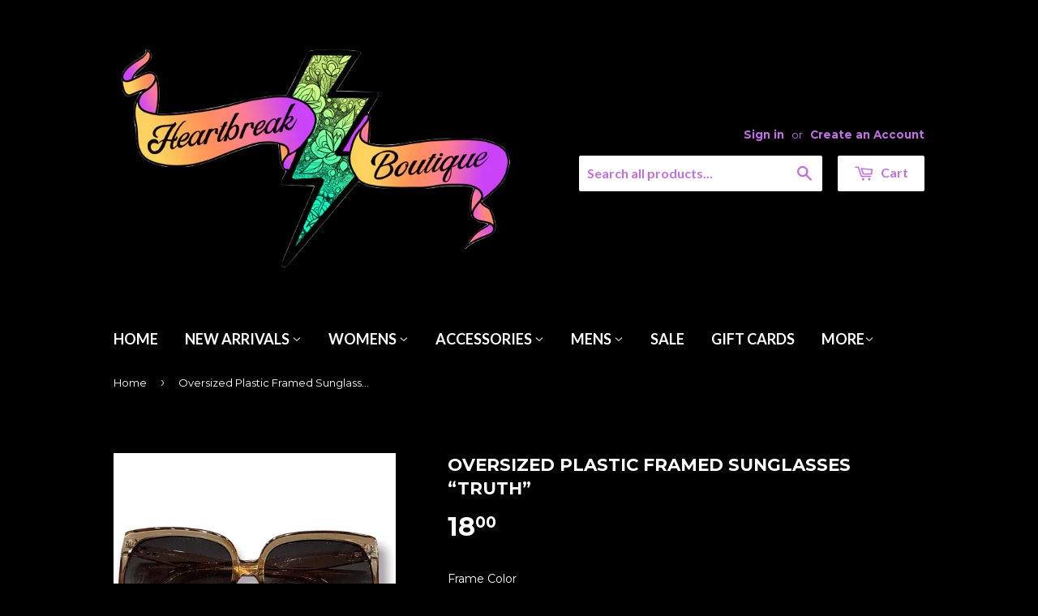

--- FILE ---
content_type: text/html; charset=utf-8
request_url: https://heartbreakboutique.com/products/oversized-plastic-framed-sunglasses
body_size: 22886
content:
<!doctype html>
<!--[if lt IE 7]><html class="no-js lt-ie9 lt-ie8 lt-ie7" lang="en"> <![endif]-->
<!--[if IE 7]><html class="no-js lt-ie9 lt-ie8" lang="en"> <![endif]-->
<!--[if IE 8]><html class="no-js lt-ie9" lang="en"> <![endif]-->
<!--[if IE 9 ]><html class="ie9 no-js"> <![endif]-->
<!--[if (gt IE 9)|!(IE)]><!--> <html class="no-touch no-js"> <!--<![endif]-->
<head>

  <!-- Basic page needs ================================================== -->
  <meta charset="utf-8">
  <meta http-equiv="X-UA-Compatible" content="IE=edge,chrome=1">

  

  <!-- Title and description ================================================== -->
  <title>
  Oversized Plastic Framed Sunglasses “Truth” &ndash; Heartbreak Boutique 
  </title>

  
  <meta name="description" content="Oversized Plastic Framed Sunglasses Available in 6 colours. ">
  

  <!-- Product meta ================================================== -->
  
  <meta property="og:type" content="product">
  <meta property="og:title" content="Oversized Plastic Framed Sunglasses “Truth”">
  <meta property="og:url" content="https://heartbreakboutique.com/products/oversized-plastic-framed-sunglasses">
  
  <meta property="og:image" content="http://heartbreakboutique.com/cdn/shop/products/image_58c947b8-33c1-4917-8f46-500b80e818e7_grande.jpg?v=1680215366">
  <meta property="og:image:secure_url" content="https://heartbreakboutique.com/cdn/shop/products/image_58c947b8-33c1-4917-8f46-500b80e818e7_grande.jpg?v=1680215366">
  
  <meta property="og:image" content="http://heartbreakboutique.com/cdn/shop/products/image_a0a296cc-61b1-44ef-a437-55db41e4ae5e_grande.jpg?v=1680215376">
  <meta property="og:image:secure_url" content="https://heartbreakboutique.com/cdn/shop/products/image_a0a296cc-61b1-44ef-a437-55db41e4ae5e_grande.jpg?v=1680215376">
  
  <meta property="og:image" content="http://heartbreakboutique.com/cdn/shop/products/image_b14d9004-0338-4e60-9e6e-5aeb061e8cbd_grande.jpg?v=1680215377">
  <meta property="og:image:secure_url" content="https://heartbreakboutique.com/cdn/shop/products/image_b14d9004-0338-4e60-9e6e-5aeb061e8cbd_grande.jpg?v=1680215377">
  
  <meta property="og:price:amount" content="18.00">
  <meta property="og:price:currency" content="CAD">


  <meta property="og:description" content="Oversized Plastic Framed Sunglasses Available in 6 colours. ">

  <meta property="og:site_name" content="Heartbreak Boutique ">

  

<meta name="twitter:card" content="summary">

  
  
  <meta name="twitter:site" content="@heartbreakbtq">


  <meta name="twitter:card" content="product">
  <meta name="twitter:title" content="Oversized Plastic Framed Sunglasses “Truth”">
  <meta name="twitter:description" content="Oversized Plastic Framed Sunglasses
Available in 6 colours. ">
  <meta name="twitter:image" content="https://heartbreakboutique.com/cdn/shop/products/image_58c947b8-33c1-4917-8f46-500b80e818e7_medium.jpg?v=1680215366">
  <meta name="twitter:image:width" content="240">
  <meta name="twitter:image:height" content="240">



  <!-- Helpers ================================================== -->
  <link rel="canonical" href="https://heartbreakboutique.com/products/oversized-plastic-framed-sunglasses">
  <meta name="viewport" content="width=device-width,initial-scale=1">

  
  <!-- Ajaxify Cart Plugin ================================================== -->
  <link href="//heartbreakboutique.com/cdn/shop/t/9/assets/ajaxify.scss.css?v=71039604022106611451680195146" rel="stylesheet" type="text/css" media="all" />
  

  <!-- CSS ================================================== -->
  <link href="//heartbreakboutique.com/cdn/shop/t/9/assets/timber.scss.css?v=140874921985047443411760717718" rel="stylesheet" type="text/css" media="all" />
  
  
  
  <link href="//fonts.googleapis.com/css?family=Montserrat:400,700" rel="stylesheet" type="text/css" media="all" />


  


  
    
    
    <link href="//fonts.googleapis.com/css?family=Lato:700" rel="stylesheet" type="text/css" media="all" />
  



  <!-- Header hook for plugins ================================================== -->
  <script>window.performance && window.performance.mark && window.performance.mark('shopify.content_for_header.start');</script><meta name="google-site-verification" content="Efs8X0qvq5Iyd77qNWAU7CkqNVO9Y81QXl-aIc6-1xs">
<meta id="shopify-digital-wallet" name="shopify-digital-wallet" content="/1917470/digital_wallets/dialog">
<meta name="shopify-checkout-api-token" content="aaca2a00bb6cad964c860485ebafa1ee">
<meta id="in-context-paypal-metadata" data-shop-id="1917470" data-venmo-supported="false" data-environment="production" data-locale="en_US" data-paypal-v4="true" data-currency="CAD">
<link rel="alternate" type="application/json+oembed" href="https://heartbreakboutique.com/products/oversized-plastic-framed-sunglasses.oembed">
<script async="async" src="/checkouts/internal/preloads.js?locale=en-CA"></script>
<link rel="preconnect" href="https://shop.app" crossorigin="anonymous">
<script async="async" src="https://shop.app/checkouts/internal/preloads.js?locale=en-CA&shop_id=1917470" crossorigin="anonymous"></script>
<script id="apple-pay-shop-capabilities" type="application/json">{"shopId":1917470,"countryCode":"CA","currencyCode":"CAD","merchantCapabilities":["supports3DS"],"merchantId":"gid:\/\/shopify\/Shop\/1917470","merchantName":"Heartbreak Boutique ","requiredBillingContactFields":["postalAddress","email"],"requiredShippingContactFields":["postalAddress","email"],"shippingType":"shipping","supportedNetworks":["visa","masterCard","amex","discover","interac","jcb"],"total":{"type":"pending","label":"Heartbreak Boutique ","amount":"1.00"},"shopifyPaymentsEnabled":true,"supportsSubscriptions":true}</script>
<script id="shopify-features" type="application/json">{"accessToken":"aaca2a00bb6cad964c860485ebafa1ee","betas":["rich-media-storefront-analytics"],"domain":"heartbreakboutique.com","predictiveSearch":true,"shopId":1917470,"locale":"en"}</script>
<script>var Shopify = Shopify || {};
Shopify.shop = "heartbreak-boutique.myshopify.com";
Shopify.locale = "en";
Shopify.currency = {"active":"CAD","rate":"1.0"};
Shopify.country = "CA";
Shopify.theme = {"name":"Supply","id":49851268,"schema_name":null,"schema_version":null,"theme_store_id":679,"role":"main"};
Shopify.theme.handle = "null";
Shopify.theme.style = {"id":null,"handle":null};
Shopify.cdnHost = "heartbreakboutique.com/cdn";
Shopify.routes = Shopify.routes || {};
Shopify.routes.root = "/";</script>
<script type="module">!function(o){(o.Shopify=o.Shopify||{}).modules=!0}(window);</script>
<script>!function(o){function n(){var o=[];function n(){o.push(Array.prototype.slice.apply(arguments))}return n.q=o,n}var t=o.Shopify=o.Shopify||{};t.loadFeatures=n(),t.autoloadFeatures=n()}(window);</script>
<script>
  window.ShopifyPay = window.ShopifyPay || {};
  window.ShopifyPay.apiHost = "shop.app\/pay";
  window.ShopifyPay.redirectState = null;
</script>
<script id="shop-js-analytics" type="application/json">{"pageType":"product"}</script>
<script defer="defer" async type="module" src="//heartbreakboutique.com/cdn/shopifycloud/shop-js/modules/v2/client.init-shop-cart-sync_BdyHc3Nr.en.esm.js"></script>
<script defer="defer" async type="module" src="//heartbreakboutique.com/cdn/shopifycloud/shop-js/modules/v2/chunk.common_Daul8nwZ.esm.js"></script>
<script type="module">
  await import("//heartbreakboutique.com/cdn/shopifycloud/shop-js/modules/v2/client.init-shop-cart-sync_BdyHc3Nr.en.esm.js");
await import("//heartbreakboutique.com/cdn/shopifycloud/shop-js/modules/v2/chunk.common_Daul8nwZ.esm.js");

  window.Shopify.SignInWithShop?.initShopCartSync?.({"fedCMEnabled":true,"windoidEnabled":true});

</script>
<script>
  window.Shopify = window.Shopify || {};
  if (!window.Shopify.featureAssets) window.Shopify.featureAssets = {};
  window.Shopify.featureAssets['shop-js'] = {"shop-cart-sync":["modules/v2/client.shop-cart-sync_QYOiDySF.en.esm.js","modules/v2/chunk.common_Daul8nwZ.esm.js"],"init-fed-cm":["modules/v2/client.init-fed-cm_DchLp9rc.en.esm.js","modules/v2/chunk.common_Daul8nwZ.esm.js"],"shop-button":["modules/v2/client.shop-button_OV7bAJc5.en.esm.js","modules/v2/chunk.common_Daul8nwZ.esm.js"],"init-windoid":["modules/v2/client.init-windoid_DwxFKQ8e.en.esm.js","modules/v2/chunk.common_Daul8nwZ.esm.js"],"shop-cash-offers":["modules/v2/client.shop-cash-offers_DWtL6Bq3.en.esm.js","modules/v2/chunk.common_Daul8nwZ.esm.js","modules/v2/chunk.modal_CQq8HTM6.esm.js"],"shop-toast-manager":["modules/v2/client.shop-toast-manager_CX9r1SjA.en.esm.js","modules/v2/chunk.common_Daul8nwZ.esm.js"],"init-shop-email-lookup-coordinator":["modules/v2/client.init-shop-email-lookup-coordinator_UhKnw74l.en.esm.js","modules/v2/chunk.common_Daul8nwZ.esm.js"],"pay-button":["modules/v2/client.pay-button_DzxNnLDY.en.esm.js","modules/v2/chunk.common_Daul8nwZ.esm.js"],"avatar":["modules/v2/client.avatar_BTnouDA3.en.esm.js"],"init-shop-cart-sync":["modules/v2/client.init-shop-cart-sync_BdyHc3Nr.en.esm.js","modules/v2/chunk.common_Daul8nwZ.esm.js"],"shop-login-button":["modules/v2/client.shop-login-button_D8B466_1.en.esm.js","modules/v2/chunk.common_Daul8nwZ.esm.js","modules/v2/chunk.modal_CQq8HTM6.esm.js"],"init-customer-accounts-sign-up":["modules/v2/client.init-customer-accounts-sign-up_C8fpPm4i.en.esm.js","modules/v2/client.shop-login-button_D8B466_1.en.esm.js","modules/v2/chunk.common_Daul8nwZ.esm.js","modules/v2/chunk.modal_CQq8HTM6.esm.js"],"init-shop-for-new-customer-accounts":["modules/v2/client.init-shop-for-new-customer-accounts_CVTO0Ztu.en.esm.js","modules/v2/client.shop-login-button_D8B466_1.en.esm.js","modules/v2/chunk.common_Daul8nwZ.esm.js","modules/v2/chunk.modal_CQq8HTM6.esm.js"],"init-customer-accounts":["modules/v2/client.init-customer-accounts_dRgKMfrE.en.esm.js","modules/v2/client.shop-login-button_D8B466_1.en.esm.js","modules/v2/chunk.common_Daul8nwZ.esm.js","modules/v2/chunk.modal_CQq8HTM6.esm.js"],"shop-follow-button":["modules/v2/client.shop-follow-button_CkZpjEct.en.esm.js","modules/v2/chunk.common_Daul8nwZ.esm.js","modules/v2/chunk.modal_CQq8HTM6.esm.js"],"lead-capture":["modules/v2/client.lead-capture_BntHBhfp.en.esm.js","modules/v2/chunk.common_Daul8nwZ.esm.js","modules/v2/chunk.modal_CQq8HTM6.esm.js"],"checkout-modal":["modules/v2/client.checkout-modal_CfxcYbTm.en.esm.js","modules/v2/chunk.common_Daul8nwZ.esm.js","modules/v2/chunk.modal_CQq8HTM6.esm.js"],"shop-login":["modules/v2/client.shop-login_Da4GZ2H6.en.esm.js","modules/v2/chunk.common_Daul8nwZ.esm.js","modules/v2/chunk.modal_CQq8HTM6.esm.js"],"payment-terms":["modules/v2/client.payment-terms_MV4M3zvL.en.esm.js","modules/v2/chunk.common_Daul8nwZ.esm.js","modules/v2/chunk.modal_CQq8HTM6.esm.js"]};
</script>
<script>(function() {
  var isLoaded = false;
  function asyncLoad() {
    if (isLoaded) return;
    isLoaded = true;
    var urls = ["\/\/shopify.privy.com\/widget.js?shop=heartbreak-boutique.myshopify.com","https:\/\/cdn.shopify.com\/s\/files\/1\/0191\/7470\/t\/9\/assets\/rev_1917470.js?v=1674487690\u0026shop=heartbreak-boutique.myshopify.com","https:\/\/cdn.nfcube.com\/instafeed-46a39fa7a45ca8b31edd16d540d1315d.js?shop=heartbreak-boutique.myshopify.com"];
    for (var i = 0; i < urls.length; i++) {
      var s = document.createElement('script');
      s.type = 'text/javascript';
      s.async = true;
      s.src = urls[i];
      var x = document.getElementsByTagName('script')[0];
      x.parentNode.insertBefore(s, x);
    }
  };
  if(window.attachEvent) {
    window.attachEvent('onload', asyncLoad);
  } else {
    window.addEventListener('load', asyncLoad, false);
  }
})();</script>
<script id="__st">var __st={"a":1917470,"offset":-18000,"reqid":"9cec48c2-eee7-444e-bd35-5620560477b9-1768951981","pageurl":"heartbreakboutique.com\/products\/oversized-plastic-framed-sunglasses","u":"ab5aafd42162","p":"product","rtyp":"product","rid":7331732062230};</script>
<script>window.ShopifyPaypalV4VisibilityTracking = true;</script>
<script id="captcha-bootstrap">!function(){'use strict';const t='contact',e='account',n='new_comment',o=[[t,t],['blogs',n],['comments',n],[t,'customer']],c=[[e,'customer_login'],[e,'guest_login'],[e,'recover_customer_password'],[e,'create_customer']],r=t=>t.map((([t,e])=>`form[action*='/${t}']:not([data-nocaptcha='true']) input[name='form_type'][value='${e}']`)).join(','),a=t=>()=>t?[...document.querySelectorAll(t)].map((t=>t.form)):[];function s(){const t=[...o],e=r(t);return a(e)}const i='password',u='form_key',d=['recaptcha-v3-token','g-recaptcha-response','h-captcha-response',i],f=()=>{try{return window.sessionStorage}catch{return}},m='__shopify_v',_=t=>t.elements[u];function p(t,e,n=!1){try{const o=window.sessionStorage,c=JSON.parse(o.getItem(e)),{data:r}=function(t){const{data:e,action:n}=t;return t[m]||n?{data:e,action:n}:{data:t,action:n}}(c);for(const[e,n]of Object.entries(r))t.elements[e]&&(t.elements[e].value=n);n&&o.removeItem(e)}catch(o){console.error('form repopulation failed',{error:o})}}const l='form_type',E='cptcha';function T(t){t.dataset[E]=!0}const w=window,h=w.document,L='Shopify',v='ce_forms',y='captcha';let A=!1;((t,e)=>{const n=(g='f06e6c50-85a8-45c8-87d0-21a2b65856fe',I='https://cdn.shopify.com/shopifycloud/storefront-forms-hcaptcha/ce_storefront_forms_captcha_hcaptcha.v1.5.2.iife.js',D={infoText:'Protected by hCaptcha',privacyText:'Privacy',termsText:'Terms'},(t,e,n)=>{const o=w[L][v],c=o.bindForm;if(c)return c(t,g,e,D).then(n);var r;o.q.push([[t,g,e,D],n]),r=I,A||(h.body.append(Object.assign(h.createElement('script'),{id:'captcha-provider',async:!0,src:r})),A=!0)});var g,I,D;w[L]=w[L]||{},w[L][v]=w[L][v]||{},w[L][v].q=[],w[L][y]=w[L][y]||{},w[L][y].protect=function(t,e){n(t,void 0,e),T(t)},Object.freeze(w[L][y]),function(t,e,n,w,h,L){const[v,y,A,g]=function(t,e,n){const i=e?o:[],u=t?c:[],d=[...i,...u],f=r(d),m=r(i),_=r(d.filter((([t,e])=>n.includes(e))));return[a(f),a(m),a(_),s()]}(w,h,L),I=t=>{const e=t.target;return e instanceof HTMLFormElement?e:e&&e.form},D=t=>v().includes(t);t.addEventListener('submit',(t=>{const e=I(t);if(!e)return;const n=D(e)&&!e.dataset.hcaptchaBound&&!e.dataset.recaptchaBound,o=_(e),c=g().includes(e)&&(!o||!o.value);(n||c)&&t.preventDefault(),c&&!n&&(function(t){try{if(!f())return;!function(t){const e=f();if(!e)return;const n=_(t);if(!n)return;const o=n.value;o&&e.removeItem(o)}(t);const e=Array.from(Array(32),(()=>Math.random().toString(36)[2])).join('');!function(t,e){_(t)||t.append(Object.assign(document.createElement('input'),{type:'hidden',name:u})),t.elements[u].value=e}(t,e),function(t,e){const n=f();if(!n)return;const o=[...t.querySelectorAll(`input[type='${i}']`)].map((({name:t})=>t)),c=[...d,...o],r={};for(const[a,s]of new FormData(t).entries())c.includes(a)||(r[a]=s);n.setItem(e,JSON.stringify({[m]:1,action:t.action,data:r}))}(t,e)}catch(e){console.error('failed to persist form',e)}}(e),e.submit())}));const S=(t,e)=>{t&&!t.dataset[E]&&(n(t,e.some((e=>e===t))),T(t))};for(const o of['focusin','change'])t.addEventListener(o,(t=>{const e=I(t);D(e)&&S(e,y())}));const B=e.get('form_key'),M=e.get(l),P=B&&M;t.addEventListener('DOMContentLoaded',(()=>{const t=y();if(P)for(const e of t)e.elements[l].value===M&&p(e,B);[...new Set([...A(),...v().filter((t=>'true'===t.dataset.shopifyCaptcha))])].forEach((e=>S(e,t)))}))}(h,new URLSearchParams(w.location.search),n,t,e,['guest_login'])})(!0,!0)}();</script>
<script integrity="sha256-4kQ18oKyAcykRKYeNunJcIwy7WH5gtpwJnB7kiuLZ1E=" data-source-attribution="shopify.loadfeatures" defer="defer" src="//heartbreakboutique.com/cdn/shopifycloud/storefront/assets/storefront/load_feature-a0a9edcb.js" crossorigin="anonymous"></script>
<script crossorigin="anonymous" defer="defer" src="//heartbreakboutique.com/cdn/shopifycloud/storefront/assets/shopify_pay/storefront-65b4c6d7.js?v=20250812"></script>
<script data-source-attribution="shopify.dynamic_checkout.dynamic.init">var Shopify=Shopify||{};Shopify.PaymentButton=Shopify.PaymentButton||{isStorefrontPortableWallets:!0,init:function(){window.Shopify.PaymentButton.init=function(){};var t=document.createElement("script");t.src="https://heartbreakboutique.com/cdn/shopifycloud/portable-wallets/latest/portable-wallets.en.js",t.type="module",document.head.appendChild(t)}};
</script>
<script data-source-attribution="shopify.dynamic_checkout.buyer_consent">
  function portableWalletsHideBuyerConsent(e){var t=document.getElementById("shopify-buyer-consent"),n=document.getElementById("shopify-subscription-policy-button");t&&n&&(t.classList.add("hidden"),t.setAttribute("aria-hidden","true"),n.removeEventListener("click",e))}function portableWalletsShowBuyerConsent(e){var t=document.getElementById("shopify-buyer-consent"),n=document.getElementById("shopify-subscription-policy-button");t&&n&&(t.classList.remove("hidden"),t.removeAttribute("aria-hidden"),n.addEventListener("click",e))}window.Shopify?.PaymentButton&&(window.Shopify.PaymentButton.hideBuyerConsent=portableWalletsHideBuyerConsent,window.Shopify.PaymentButton.showBuyerConsent=portableWalletsShowBuyerConsent);
</script>
<script data-source-attribution="shopify.dynamic_checkout.cart.bootstrap">document.addEventListener("DOMContentLoaded",(function(){function t(){return document.querySelector("shopify-accelerated-checkout-cart, shopify-accelerated-checkout")}if(t())Shopify.PaymentButton.init();else{new MutationObserver((function(e,n){t()&&(Shopify.PaymentButton.init(),n.disconnect())})).observe(document.body,{childList:!0,subtree:!0})}}));
</script>
<link id="shopify-accelerated-checkout-styles" rel="stylesheet" media="screen" href="https://heartbreakboutique.com/cdn/shopifycloud/portable-wallets/latest/accelerated-checkout-backwards-compat.css" crossorigin="anonymous">
<style id="shopify-accelerated-checkout-cart">
        #shopify-buyer-consent {
  margin-top: 1em;
  display: inline-block;
  width: 100%;
}

#shopify-buyer-consent.hidden {
  display: none;
}

#shopify-subscription-policy-button {
  background: none;
  border: none;
  padding: 0;
  text-decoration: underline;
  font-size: inherit;
  cursor: pointer;
}

#shopify-subscription-policy-button::before {
  box-shadow: none;
}

      </style>

<script>window.performance && window.performance.mark && window.performance.mark('shopify.content_for_header.end');</script>

  

<!--[if lt IE 9]>
<script src="//cdnjs.cloudflare.com/ajax/libs/html5shiv/3.7.2/html5shiv.min.js" type="text/javascript"></script>
<script src="//heartbreakboutique.com/cdn/shop/t/9/assets/respond.min.js?v=52248677837542619231445362450" type="text/javascript"></script>
<link href="//heartbreakboutique.com/cdn/shop/t/9/assets/respond-proxy.html" id="respond-proxy" rel="respond-proxy" />
<link href="//heartbreakboutique.com/search?q=aaf01537a45f8918ec41769c2557998f" id="respond-redirect" rel="respond-redirect" />
<script src="//heartbreakboutique.com/search?q=aaf01537a45f8918ec41769c2557998f" type="text/javascript"></script>
<![endif]-->
<!--[if (lte IE 9) ]><script src="//heartbreakboutique.com/cdn/shop/t/9/assets/match-media.min.js?v=159635276924582161481445362448" type="text/javascript"></script><![endif]-->


  
  

  <script src="//ajax.googleapis.com/ajax/libs/jquery/1.11.0/jquery.min.js" type="text/javascript"></script>
  <script src="//heartbreakboutique.com/cdn/shop/t/9/assets/modernizr.min.js?v=26620055551102246001445362448" type="text/javascript"></script>


<!-- BEGIN app block: shopify://apps/essential-announcer/blocks/app-embed/93b5429f-c8d6-4c33-ae14-250fd84f361b --><script>
  
    window.essentialAnnouncementConfigs = [];
  
  window.essentialAnnouncementMeta = {
    productCollections: [{"id":23349117,"handle":"accessories","updated_at":"2026-01-18T07:00:08-05:00","published_at":"2014-05-03T12:03:00-04:00","sort_order":"created-desc","template_suffix":"","published_scope":"global","title":"Accessories","body_html":"Unisex Jewelry, Scarves, Purses, Hats, Socks...","image":{"created_at":"2018-06-15T13:41:20-04:00","alt":"","width":768,"height":1024,"src":"\/\/heartbreakboutique.com\/cdn\/shop\/collections\/CS8345_W-600x600-2.jpg?v=1587946704"}}],
    productData: {"id":7331732062230,"title":"Oversized Plastic Framed Sunglasses “Truth”","handle":"oversized-plastic-framed-sunglasses","description":"\u003cp\u003eOversized Plastic Framed Sunglasses\u003c\/p\u003e\n\u003cp\u003eAvailable in 6 colours. \u003c\/p\u003e","published_at":"2022-04-12T14:43:06-04:00","created_at":"2022-04-12T14:29:05-04:00","vendor":"Heartbreak Boutique","type":"Accessories","tags":["glasses","ombre","sunglasses","sunnies"],"price":1800,"price_min":1800,"price_max":1800,"available":true,"price_varies":false,"compare_at_price":null,"compare_at_price_min":0,"compare_at_price_max":0,"compare_at_price_varies":false,"variants":[{"id":42055712407574,"title":"Black","option1":"Black","option2":null,"option3":null,"sku":null,"requires_shipping":true,"taxable":true,"featured_image":{"id":29086355095574,"product_id":7331732062230,"position":7,"created_at":"2022-04-12T14:41:34-04:00","updated_at":"2023-03-30T18:29:30-04:00","alt":null,"width":1556,"height":1556,"src":"\/\/heartbreakboutique.com\/cdn\/shop\/products\/image_8c2d9e5a-c694-41db-990f-7bc7108772d7.jpg?v=1680215370","variant_ids":[42055712407574]},"available":false,"name":"Oversized Plastic Framed Sunglasses “Truth” - Black","public_title":"Black","options":["Black"],"price":1800,"weight":57,"compare_at_price":null,"inventory_quantity":0,"inventory_management":"shopify","inventory_policy":"deny","barcode":null,"featured_media":{"alt":null,"id":22115939516438,"position":7,"preview_image":{"aspect_ratio":1.0,"height":1556,"width":1556,"src":"\/\/heartbreakboutique.com\/cdn\/shop\/products\/image_8c2d9e5a-c694-41db-990f-7bc7108772d7.jpg?v=1680215370"}},"requires_selling_plan":false,"selling_plan_allocations":[],"quantity_rule":{"min":1,"max":null,"increment":1}},{"id":42055712440342,"title":"Tortoise Shell","option1":"Tortoise Shell","option2":null,"option3":null,"sku":null,"requires_shipping":true,"taxable":true,"featured_image":{"id":29086355062806,"product_id":7331732062230,"position":6,"created_at":"2022-04-12T14:41:32-04:00","updated_at":"2023-03-30T18:29:49-04:00","alt":null,"width":1565,"height":1565,"src":"\/\/heartbreakboutique.com\/cdn\/shop\/products\/image_660d3724-4e21-4cd2-af48-34500d85433e.jpg?v=1680215389","variant_ids":[42055712440342]},"available":false,"name":"Oversized Plastic Framed Sunglasses “Truth” - Tortoise Shell","public_title":"Tortoise Shell","options":["Tortoise Shell"],"price":1800,"weight":57,"compare_at_price":null,"inventory_quantity":0,"inventory_management":"shopify","inventory_policy":"deny","barcode":null,"featured_media":{"alt":null,"id":22115939483670,"position":6,"preview_image":{"aspect_ratio":1.0,"height":1565,"width":1565,"src":"\/\/heartbreakboutique.com\/cdn\/shop\/products\/image_660d3724-4e21-4cd2-af48-34500d85433e.jpg?v=1680215389"}},"requires_selling_plan":false,"selling_plan_allocations":[],"quantity_rule":{"min":1,"max":null,"increment":1}},{"id":42055712473110,"title":"Champaign","option1":"Champaign","option2":null,"option3":null,"sku":null,"requires_shipping":true,"taxable":true,"featured_image":{"id":29086355030038,"product_id":7331732062230,"position":5,"created_at":"2022-04-12T14:41:31-04:00","updated_at":"2023-03-30T18:29:27-04:00","alt":null,"width":1564,"height":1564,"src":"\/\/heartbreakboutique.com\/cdn\/shop\/products\/image_aa2fed51-3795-405d-bcfb-fe0a52bc6f19.jpg?v=1680215367","variant_ids":[42055712473110]},"available":true,"name":"Oversized Plastic Framed Sunglasses “Truth” - Champaign","public_title":"Champaign","options":["Champaign"],"price":1800,"weight":57,"compare_at_price":null,"inventory_quantity":1,"inventory_management":"shopify","inventory_policy":"deny","barcode":null,"featured_media":{"alt":null,"id":22115939450902,"position":5,"preview_image":{"aspect_ratio":1.0,"height":1564,"width":1564,"src":"\/\/heartbreakboutique.com\/cdn\/shop\/products\/image_aa2fed51-3795-405d-bcfb-fe0a52bc6f19.jpg?v=1680215367"}},"requires_selling_plan":false,"selling_plan_allocations":[],"quantity_rule":{"min":1,"max":null,"increment":1}},{"id":42055712505878,"title":"Blue","option1":"Blue","option2":null,"option3":null,"sku":null,"requires_shipping":true,"taxable":true,"featured_image":{"id":29086354964502,"product_id":7331732062230,"position":3,"created_at":"2022-04-12T14:41:27-04:00","updated_at":"2023-03-30T18:29:37-04:00","alt":null,"width":1566,"height":1566,"src":"\/\/heartbreakboutique.com\/cdn\/shop\/products\/image_b14d9004-0338-4e60-9e6e-5aeb061e8cbd.jpg?v=1680215377","variant_ids":[42055712505878]},"available":true,"name":"Oversized Plastic Framed Sunglasses “Truth” - Blue","public_title":"Blue","options":["Blue"],"price":1800,"weight":57,"compare_at_price":null,"inventory_quantity":2,"inventory_management":"shopify","inventory_policy":"deny","barcode":null,"featured_media":{"alt":null,"id":22115939385366,"position":3,"preview_image":{"aspect_ratio":1.0,"height":1566,"width":1566,"src":"\/\/heartbreakboutique.com\/cdn\/shop\/products\/image_b14d9004-0338-4e60-9e6e-5aeb061e8cbd.jpg?v=1680215377"}},"requires_selling_plan":false,"selling_plan_allocations":[],"quantity_rule":{"min":1,"max":null,"increment":1}},{"id":42055712538646,"title":"Pink","option1":"Pink","option2":null,"option3":null,"sku":null,"requires_shipping":true,"taxable":true,"featured_image":{"id":29086354997270,"product_id":7331732062230,"position":4,"created_at":"2022-04-12T14:41:29-04:00","updated_at":"2023-03-30T18:29:26-04:00","alt":null,"width":1563,"height":1563,"src":"\/\/heartbreakboutique.com\/cdn\/shop\/products\/image_5b1deaca-e1ab-4136-a993-d0fa7694104e.jpg?v=1680215366","variant_ids":[42055712538646]},"available":true,"name":"Oversized Plastic Framed Sunglasses “Truth” - Pink","public_title":"Pink","options":["Pink"],"price":1800,"weight":57,"compare_at_price":null,"inventory_quantity":2,"inventory_management":"shopify","inventory_policy":"deny","barcode":null,"featured_media":{"alt":null,"id":22115939418134,"position":4,"preview_image":{"aspect_ratio":1.0,"height":1563,"width":1563,"src":"\/\/heartbreakboutique.com\/cdn\/shop\/products\/image_5b1deaca-e1ab-4136-a993-d0fa7694104e.jpg?v=1680215366"}},"requires_selling_plan":false,"selling_plan_allocations":[],"quantity_rule":{"min":1,"max":null,"increment":1}},{"id":42055712669718,"title":"Red","option1":"Red","option2":null,"option3":null,"sku":"","requires_shipping":true,"taxable":true,"featured_image":{"id":29086354931734,"product_id":7331732062230,"position":2,"created_at":"2022-04-12T14:41:25-04:00","updated_at":"2023-03-30T18:29:36-04:00","alt":null,"width":1568,"height":1568,"src":"\/\/heartbreakboutique.com\/cdn\/shop\/products\/image_a0a296cc-61b1-44ef-a437-55db41e4ae5e.jpg?v=1680215376","variant_ids":[42055712669718]},"available":false,"name":"Oversized Plastic Framed Sunglasses “Truth” - Red","public_title":"Red","options":["Red"],"price":1800,"weight":57,"compare_at_price":null,"inventory_quantity":0,"inventory_management":"shopify","inventory_policy":"deny","barcode":"","featured_media":{"alt":null,"id":22115939352598,"position":2,"preview_image":{"aspect_ratio":1.0,"height":1568,"width":1568,"src":"\/\/heartbreakboutique.com\/cdn\/shop\/products\/image_a0a296cc-61b1-44ef-a437-55db41e4ae5e.jpg?v=1680215376"}},"requires_selling_plan":false,"selling_plan_allocations":[],"quantity_rule":{"min":1,"max":null,"increment":1}}],"images":["\/\/heartbreakboutique.com\/cdn\/shop\/products\/image_58c947b8-33c1-4917-8f46-500b80e818e7.jpg?v=1680215366","\/\/heartbreakboutique.com\/cdn\/shop\/products\/image_a0a296cc-61b1-44ef-a437-55db41e4ae5e.jpg?v=1680215376","\/\/heartbreakboutique.com\/cdn\/shop\/products\/image_b14d9004-0338-4e60-9e6e-5aeb061e8cbd.jpg?v=1680215377","\/\/heartbreakboutique.com\/cdn\/shop\/products\/image_5b1deaca-e1ab-4136-a993-d0fa7694104e.jpg?v=1680215366","\/\/heartbreakboutique.com\/cdn\/shop\/products\/image_aa2fed51-3795-405d-bcfb-fe0a52bc6f19.jpg?v=1680215367","\/\/heartbreakboutique.com\/cdn\/shop\/products\/image_660d3724-4e21-4cd2-af48-34500d85433e.jpg?v=1680215389","\/\/heartbreakboutique.com\/cdn\/shop\/products\/image_8c2d9e5a-c694-41db-990f-7bc7108772d7.jpg?v=1680215370"],"featured_image":"\/\/heartbreakboutique.com\/cdn\/shop\/products\/image_58c947b8-33c1-4917-8f46-500b80e818e7.jpg?v=1680215366","options":["Frame Color"],"media":[{"alt":null,"id":22115939319830,"position":1,"preview_image":{"aspect_ratio":1.0,"height":1777,"width":1777,"src":"\/\/heartbreakboutique.com\/cdn\/shop\/products\/image_58c947b8-33c1-4917-8f46-500b80e818e7.jpg?v=1680215366"},"aspect_ratio":1.0,"height":1777,"media_type":"image","src":"\/\/heartbreakboutique.com\/cdn\/shop\/products\/image_58c947b8-33c1-4917-8f46-500b80e818e7.jpg?v=1680215366","width":1777},{"alt":null,"id":22115939352598,"position":2,"preview_image":{"aspect_ratio":1.0,"height":1568,"width":1568,"src":"\/\/heartbreakboutique.com\/cdn\/shop\/products\/image_a0a296cc-61b1-44ef-a437-55db41e4ae5e.jpg?v=1680215376"},"aspect_ratio":1.0,"height":1568,"media_type":"image","src":"\/\/heartbreakboutique.com\/cdn\/shop\/products\/image_a0a296cc-61b1-44ef-a437-55db41e4ae5e.jpg?v=1680215376","width":1568},{"alt":null,"id":22115939385366,"position":3,"preview_image":{"aspect_ratio":1.0,"height":1566,"width":1566,"src":"\/\/heartbreakboutique.com\/cdn\/shop\/products\/image_b14d9004-0338-4e60-9e6e-5aeb061e8cbd.jpg?v=1680215377"},"aspect_ratio":1.0,"height":1566,"media_type":"image","src":"\/\/heartbreakboutique.com\/cdn\/shop\/products\/image_b14d9004-0338-4e60-9e6e-5aeb061e8cbd.jpg?v=1680215377","width":1566},{"alt":null,"id":22115939418134,"position":4,"preview_image":{"aspect_ratio":1.0,"height":1563,"width":1563,"src":"\/\/heartbreakboutique.com\/cdn\/shop\/products\/image_5b1deaca-e1ab-4136-a993-d0fa7694104e.jpg?v=1680215366"},"aspect_ratio":1.0,"height":1563,"media_type":"image","src":"\/\/heartbreakboutique.com\/cdn\/shop\/products\/image_5b1deaca-e1ab-4136-a993-d0fa7694104e.jpg?v=1680215366","width":1563},{"alt":null,"id":22115939450902,"position":5,"preview_image":{"aspect_ratio":1.0,"height":1564,"width":1564,"src":"\/\/heartbreakboutique.com\/cdn\/shop\/products\/image_aa2fed51-3795-405d-bcfb-fe0a52bc6f19.jpg?v=1680215367"},"aspect_ratio":1.0,"height":1564,"media_type":"image","src":"\/\/heartbreakboutique.com\/cdn\/shop\/products\/image_aa2fed51-3795-405d-bcfb-fe0a52bc6f19.jpg?v=1680215367","width":1564},{"alt":null,"id":22115939483670,"position":6,"preview_image":{"aspect_ratio":1.0,"height":1565,"width":1565,"src":"\/\/heartbreakboutique.com\/cdn\/shop\/products\/image_660d3724-4e21-4cd2-af48-34500d85433e.jpg?v=1680215389"},"aspect_ratio":1.0,"height":1565,"media_type":"image","src":"\/\/heartbreakboutique.com\/cdn\/shop\/products\/image_660d3724-4e21-4cd2-af48-34500d85433e.jpg?v=1680215389","width":1565},{"alt":null,"id":22115939516438,"position":7,"preview_image":{"aspect_ratio":1.0,"height":1556,"width":1556,"src":"\/\/heartbreakboutique.com\/cdn\/shop\/products\/image_8c2d9e5a-c694-41db-990f-7bc7108772d7.jpg?v=1680215370"},"aspect_ratio":1.0,"height":1556,"media_type":"image","src":"\/\/heartbreakboutique.com\/cdn\/shop\/products\/image_8c2d9e5a-c694-41db-990f-7bc7108772d7.jpg?v=1680215370","width":1556}],"requires_selling_plan":false,"selling_plan_groups":[],"content":"\u003cp\u003eOversized Plastic Framed Sunglasses\u003c\/p\u003e\n\u003cp\u003eAvailable in 6 colours. \u003c\/p\u003e"},
    templateName: "product",
    collectionId: null,
  };
</script>

 
<style>
.essential_annoucement_bar_wrapper {display: none;}
</style>


<script src="https://cdn.shopify.com/extensions/019b9d60-ed7c-7464-ac3f-9e23a48d54ca/essential-announcement-bar-74/assets/announcement-bar-essential-apps.js" defer></script>

<!-- END app block --><script src="https://cdn.shopify.com/extensions/19689677-6488-4a31-adf3-fcf4359c5fd9/forms-2295/assets/shopify-forms-loader.js" type="text/javascript" defer="defer"></script>
<script src="https://cdn.shopify.com/extensions/55fefd76-35ff-4656-98b5-29ebc814b57d/tydal-reviews-21/assets/rev-app-embed.js" type="text/javascript" defer="defer"></script>
<link href="https://monorail-edge.shopifysvc.com" rel="dns-prefetch">
<script>(function(){if ("sendBeacon" in navigator && "performance" in window) {try {var session_token_from_headers = performance.getEntriesByType('navigation')[0].serverTiming.find(x => x.name == '_s').description;} catch {var session_token_from_headers = undefined;}var session_cookie_matches = document.cookie.match(/_shopify_s=([^;]*)/);var session_token_from_cookie = session_cookie_matches && session_cookie_matches.length === 2 ? session_cookie_matches[1] : "";var session_token = session_token_from_headers || session_token_from_cookie || "";function handle_abandonment_event(e) {var entries = performance.getEntries().filter(function(entry) {return /monorail-edge.shopifysvc.com/.test(entry.name);});if (!window.abandonment_tracked && entries.length === 0) {window.abandonment_tracked = true;var currentMs = Date.now();var navigation_start = performance.timing.navigationStart;var payload = {shop_id: 1917470,url: window.location.href,navigation_start,duration: currentMs - navigation_start,session_token,page_type: "product"};window.navigator.sendBeacon("https://monorail-edge.shopifysvc.com/v1/produce", JSON.stringify({schema_id: "online_store_buyer_site_abandonment/1.1",payload: payload,metadata: {event_created_at_ms: currentMs,event_sent_at_ms: currentMs}}));}}window.addEventListener('pagehide', handle_abandonment_event);}}());</script>
<script id="web-pixels-manager-setup">(function e(e,d,r,n,o){if(void 0===o&&(o={}),!Boolean(null===(a=null===(i=window.Shopify)||void 0===i?void 0:i.analytics)||void 0===a?void 0:a.replayQueue)){var i,a;window.Shopify=window.Shopify||{};var t=window.Shopify;t.analytics=t.analytics||{};var s=t.analytics;s.replayQueue=[],s.publish=function(e,d,r){return s.replayQueue.push([e,d,r]),!0};try{self.performance.mark("wpm:start")}catch(e){}var l=function(){var e={modern:/Edge?\/(1{2}[4-9]|1[2-9]\d|[2-9]\d{2}|\d{4,})\.\d+(\.\d+|)|Firefox\/(1{2}[4-9]|1[2-9]\d|[2-9]\d{2}|\d{4,})\.\d+(\.\d+|)|Chrom(ium|e)\/(9{2}|\d{3,})\.\d+(\.\d+|)|(Maci|X1{2}).+ Version\/(15\.\d+|(1[6-9]|[2-9]\d|\d{3,})\.\d+)([,.]\d+|)( \(\w+\)|)( Mobile\/\w+|) Safari\/|Chrome.+OPR\/(9{2}|\d{3,})\.\d+\.\d+|(CPU[ +]OS|iPhone[ +]OS|CPU[ +]iPhone|CPU IPhone OS|CPU iPad OS)[ +]+(15[._]\d+|(1[6-9]|[2-9]\d|\d{3,})[._]\d+)([._]\d+|)|Android:?[ /-](13[3-9]|1[4-9]\d|[2-9]\d{2}|\d{4,})(\.\d+|)(\.\d+|)|Android.+Firefox\/(13[5-9]|1[4-9]\d|[2-9]\d{2}|\d{4,})\.\d+(\.\d+|)|Android.+Chrom(ium|e)\/(13[3-9]|1[4-9]\d|[2-9]\d{2}|\d{4,})\.\d+(\.\d+|)|SamsungBrowser\/([2-9]\d|\d{3,})\.\d+/,legacy:/Edge?\/(1[6-9]|[2-9]\d|\d{3,})\.\d+(\.\d+|)|Firefox\/(5[4-9]|[6-9]\d|\d{3,})\.\d+(\.\d+|)|Chrom(ium|e)\/(5[1-9]|[6-9]\d|\d{3,})\.\d+(\.\d+|)([\d.]+$|.*Safari\/(?![\d.]+ Edge\/[\d.]+$))|(Maci|X1{2}).+ Version\/(10\.\d+|(1[1-9]|[2-9]\d|\d{3,})\.\d+)([,.]\d+|)( \(\w+\)|)( Mobile\/\w+|) Safari\/|Chrome.+OPR\/(3[89]|[4-9]\d|\d{3,})\.\d+\.\d+|(CPU[ +]OS|iPhone[ +]OS|CPU[ +]iPhone|CPU IPhone OS|CPU iPad OS)[ +]+(10[._]\d+|(1[1-9]|[2-9]\d|\d{3,})[._]\d+)([._]\d+|)|Android:?[ /-](13[3-9]|1[4-9]\d|[2-9]\d{2}|\d{4,})(\.\d+|)(\.\d+|)|Mobile Safari.+OPR\/([89]\d|\d{3,})\.\d+\.\d+|Android.+Firefox\/(13[5-9]|1[4-9]\d|[2-9]\d{2}|\d{4,})\.\d+(\.\d+|)|Android.+Chrom(ium|e)\/(13[3-9]|1[4-9]\d|[2-9]\d{2}|\d{4,})\.\d+(\.\d+|)|Android.+(UC? ?Browser|UCWEB|U3)[ /]?(15\.([5-9]|\d{2,})|(1[6-9]|[2-9]\d|\d{3,})\.\d+)\.\d+|SamsungBrowser\/(5\.\d+|([6-9]|\d{2,})\.\d+)|Android.+MQ{2}Browser\/(14(\.(9|\d{2,})|)|(1[5-9]|[2-9]\d|\d{3,})(\.\d+|))(\.\d+|)|K[Aa][Ii]OS\/(3\.\d+|([4-9]|\d{2,})\.\d+)(\.\d+|)/},d=e.modern,r=e.legacy,n=navigator.userAgent;return n.match(d)?"modern":n.match(r)?"legacy":"unknown"}(),u="modern"===l?"modern":"legacy",c=(null!=n?n:{modern:"",legacy:""})[u],f=function(e){return[e.baseUrl,"/wpm","/b",e.hashVersion,"modern"===e.buildTarget?"m":"l",".js"].join("")}({baseUrl:d,hashVersion:r,buildTarget:u}),m=function(e){var d=e.version,r=e.bundleTarget,n=e.surface,o=e.pageUrl,i=e.monorailEndpoint;return{emit:function(e){var a=e.status,t=e.errorMsg,s=(new Date).getTime(),l=JSON.stringify({metadata:{event_sent_at_ms:s},events:[{schema_id:"web_pixels_manager_load/3.1",payload:{version:d,bundle_target:r,page_url:o,status:a,surface:n,error_msg:t},metadata:{event_created_at_ms:s}}]});if(!i)return console&&console.warn&&console.warn("[Web Pixels Manager] No Monorail endpoint provided, skipping logging."),!1;try{return self.navigator.sendBeacon.bind(self.navigator)(i,l)}catch(e){}var u=new XMLHttpRequest;try{return u.open("POST",i,!0),u.setRequestHeader("Content-Type","text/plain"),u.send(l),!0}catch(e){return console&&console.warn&&console.warn("[Web Pixels Manager] Got an unhandled error while logging to Monorail."),!1}}}}({version:r,bundleTarget:l,surface:e.surface,pageUrl:self.location.href,monorailEndpoint:e.monorailEndpoint});try{o.browserTarget=l,function(e){var d=e.src,r=e.async,n=void 0===r||r,o=e.onload,i=e.onerror,a=e.sri,t=e.scriptDataAttributes,s=void 0===t?{}:t,l=document.createElement("script"),u=document.querySelector("head"),c=document.querySelector("body");if(l.async=n,l.src=d,a&&(l.integrity=a,l.crossOrigin="anonymous"),s)for(var f in s)if(Object.prototype.hasOwnProperty.call(s,f))try{l.dataset[f]=s[f]}catch(e){}if(o&&l.addEventListener("load",o),i&&l.addEventListener("error",i),u)u.appendChild(l);else{if(!c)throw new Error("Did not find a head or body element to append the script");c.appendChild(l)}}({src:f,async:!0,onload:function(){if(!function(){var e,d;return Boolean(null===(d=null===(e=window.Shopify)||void 0===e?void 0:e.analytics)||void 0===d?void 0:d.initialized)}()){var d=window.webPixelsManager.init(e)||void 0;if(d){var r=window.Shopify.analytics;r.replayQueue.forEach((function(e){var r=e[0],n=e[1],o=e[2];d.publishCustomEvent(r,n,o)})),r.replayQueue=[],r.publish=d.publishCustomEvent,r.visitor=d.visitor,r.initialized=!0}}},onerror:function(){return m.emit({status:"failed",errorMsg:"".concat(f," has failed to load")})},sri:function(e){var d=/^sha384-[A-Za-z0-9+/=]+$/;return"string"==typeof e&&d.test(e)}(c)?c:"",scriptDataAttributes:o}),m.emit({status:"loading"})}catch(e){m.emit({status:"failed",errorMsg:(null==e?void 0:e.message)||"Unknown error"})}}})({shopId: 1917470,storefrontBaseUrl: "https://heartbreakboutique.com",extensionsBaseUrl: "https://extensions.shopifycdn.com/cdn/shopifycloud/web-pixels-manager",monorailEndpoint: "https://monorail-edge.shopifysvc.com/unstable/produce_batch",surface: "storefront-renderer",enabledBetaFlags: ["2dca8a86"],webPixelsConfigList: [{"id":"370442262","configuration":"{\"config\":\"{\\\"pixel_id\\\":\\\"GT-KTBWZZ7\\\",\\\"target_country\\\":\\\"CA\\\",\\\"gtag_events\\\":[{\\\"type\\\":\\\"purchase\\\",\\\"action_label\\\":\\\"MC-9T0KB9F9D2\\\"},{\\\"type\\\":\\\"page_view\\\",\\\"action_label\\\":\\\"MC-9T0KB9F9D2\\\"},{\\\"type\\\":\\\"view_item\\\",\\\"action_label\\\":\\\"MC-9T0KB9F9D2\\\"}],\\\"enable_monitoring_mode\\\":false}\"}","eventPayloadVersion":"v1","runtimeContext":"OPEN","scriptVersion":"b2a88bafab3e21179ed38636efcd8a93","type":"APP","apiClientId":1780363,"privacyPurposes":[],"dataSharingAdjustments":{"protectedCustomerApprovalScopes":["read_customer_address","read_customer_email","read_customer_name","read_customer_personal_data","read_customer_phone"]}},{"id":"145195030","configuration":"{\"pixel_id\":\"297275467283352\",\"pixel_type\":\"facebook_pixel\",\"metaapp_system_user_token\":\"-\"}","eventPayloadVersion":"v1","runtimeContext":"OPEN","scriptVersion":"ca16bc87fe92b6042fbaa3acc2fbdaa6","type":"APP","apiClientId":2329312,"privacyPurposes":["ANALYTICS","MARKETING","SALE_OF_DATA"],"dataSharingAdjustments":{"protectedCustomerApprovalScopes":["read_customer_address","read_customer_email","read_customer_name","read_customer_personal_data","read_customer_phone"]}},{"id":"shopify-app-pixel","configuration":"{}","eventPayloadVersion":"v1","runtimeContext":"STRICT","scriptVersion":"0450","apiClientId":"shopify-pixel","type":"APP","privacyPurposes":["ANALYTICS","MARKETING"]},{"id":"shopify-custom-pixel","eventPayloadVersion":"v1","runtimeContext":"LAX","scriptVersion":"0450","apiClientId":"shopify-pixel","type":"CUSTOM","privacyPurposes":["ANALYTICS","MARKETING"]}],isMerchantRequest: false,initData: {"shop":{"name":"Heartbreak Boutique ","paymentSettings":{"currencyCode":"CAD"},"myshopifyDomain":"heartbreak-boutique.myshopify.com","countryCode":"CA","storefrontUrl":"https:\/\/heartbreakboutique.com"},"customer":null,"cart":null,"checkout":null,"productVariants":[{"price":{"amount":18.0,"currencyCode":"CAD"},"product":{"title":"Oversized Plastic Framed Sunglasses “Truth”","vendor":"Heartbreak Boutique","id":"7331732062230","untranslatedTitle":"Oversized Plastic Framed Sunglasses “Truth”","url":"\/products\/oversized-plastic-framed-sunglasses","type":"Accessories"},"id":"42055712407574","image":{"src":"\/\/heartbreakboutique.com\/cdn\/shop\/products\/image_8c2d9e5a-c694-41db-990f-7bc7108772d7.jpg?v=1680215370"},"sku":null,"title":"Black","untranslatedTitle":"Black"},{"price":{"amount":18.0,"currencyCode":"CAD"},"product":{"title":"Oversized Plastic Framed Sunglasses “Truth”","vendor":"Heartbreak Boutique","id":"7331732062230","untranslatedTitle":"Oversized Plastic Framed Sunglasses “Truth”","url":"\/products\/oversized-plastic-framed-sunglasses","type":"Accessories"},"id":"42055712440342","image":{"src":"\/\/heartbreakboutique.com\/cdn\/shop\/products\/image_660d3724-4e21-4cd2-af48-34500d85433e.jpg?v=1680215389"},"sku":null,"title":"Tortoise Shell","untranslatedTitle":"Tortoise Shell"},{"price":{"amount":18.0,"currencyCode":"CAD"},"product":{"title":"Oversized Plastic Framed Sunglasses “Truth”","vendor":"Heartbreak Boutique","id":"7331732062230","untranslatedTitle":"Oversized Plastic Framed Sunglasses “Truth”","url":"\/products\/oversized-plastic-framed-sunglasses","type":"Accessories"},"id":"42055712473110","image":{"src":"\/\/heartbreakboutique.com\/cdn\/shop\/products\/image_aa2fed51-3795-405d-bcfb-fe0a52bc6f19.jpg?v=1680215367"},"sku":null,"title":"Champaign","untranslatedTitle":"Champaign"},{"price":{"amount":18.0,"currencyCode":"CAD"},"product":{"title":"Oversized Plastic Framed Sunglasses “Truth”","vendor":"Heartbreak Boutique","id":"7331732062230","untranslatedTitle":"Oversized Plastic Framed Sunglasses “Truth”","url":"\/products\/oversized-plastic-framed-sunglasses","type":"Accessories"},"id":"42055712505878","image":{"src":"\/\/heartbreakboutique.com\/cdn\/shop\/products\/image_b14d9004-0338-4e60-9e6e-5aeb061e8cbd.jpg?v=1680215377"},"sku":null,"title":"Blue","untranslatedTitle":"Blue"},{"price":{"amount":18.0,"currencyCode":"CAD"},"product":{"title":"Oversized Plastic Framed Sunglasses “Truth”","vendor":"Heartbreak Boutique","id":"7331732062230","untranslatedTitle":"Oversized Plastic Framed Sunglasses “Truth”","url":"\/products\/oversized-plastic-framed-sunglasses","type":"Accessories"},"id":"42055712538646","image":{"src":"\/\/heartbreakboutique.com\/cdn\/shop\/products\/image_5b1deaca-e1ab-4136-a993-d0fa7694104e.jpg?v=1680215366"},"sku":null,"title":"Pink","untranslatedTitle":"Pink"},{"price":{"amount":18.0,"currencyCode":"CAD"},"product":{"title":"Oversized Plastic Framed Sunglasses “Truth”","vendor":"Heartbreak Boutique","id":"7331732062230","untranslatedTitle":"Oversized Plastic Framed Sunglasses “Truth”","url":"\/products\/oversized-plastic-framed-sunglasses","type":"Accessories"},"id":"42055712669718","image":{"src":"\/\/heartbreakboutique.com\/cdn\/shop\/products\/image_a0a296cc-61b1-44ef-a437-55db41e4ae5e.jpg?v=1680215376"},"sku":"","title":"Red","untranslatedTitle":"Red"}],"purchasingCompany":null},},"https://heartbreakboutique.com/cdn","fcfee988w5aeb613cpc8e4bc33m6693e112",{"modern":"","legacy":""},{"shopId":"1917470","storefrontBaseUrl":"https:\/\/heartbreakboutique.com","extensionBaseUrl":"https:\/\/extensions.shopifycdn.com\/cdn\/shopifycloud\/web-pixels-manager","surface":"storefront-renderer","enabledBetaFlags":"[\"2dca8a86\"]","isMerchantRequest":"false","hashVersion":"fcfee988w5aeb613cpc8e4bc33m6693e112","publish":"custom","events":"[[\"page_viewed\",{}],[\"product_viewed\",{\"productVariant\":{\"price\":{\"amount\":18.0,\"currencyCode\":\"CAD\"},\"product\":{\"title\":\"Oversized Plastic Framed Sunglasses “Truth”\",\"vendor\":\"Heartbreak Boutique\",\"id\":\"7331732062230\",\"untranslatedTitle\":\"Oversized Plastic Framed Sunglasses “Truth”\",\"url\":\"\/products\/oversized-plastic-framed-sunglasses\",\"type\":\"Accessories\"},\"id\":\"42055712473110\",\"image\":{\"src\":\"\/\/heartbreakboutique.com\/cdn\/shop\/products\/image_aa2fed51-3795-405d-bcfb-fe0a52bc6f19.jpg?v=1680215367\"},\"sku\":null,\"title\":\"Champaign\",\"untranslatedTitle\":\"Champaign\"}}]]"});</script><script>
  window.ShopifyAnalytics = window.ShopifyAnalytics || {};
  window.ShopifyAnalytics.meta = window.ShopifyAnalytics.meta || {};
  window.ShopifyAnalytics.meta.currency = 'CAD';
  var meta = {"product":{"id":7331732062230,"gid":"gid:\/\/shopify\/Product\/7331732062230","vendor":"Heartbreak Boutique","type":"Accessories","handle":"oversized-plastic-framed-sunglasses","variants":[{"id":42055712407574,"price":1800,"name":"Oversized Plastic Framed Sunglasses “Truth” - Black","public_title":"Black","sku":null},{"id":42055712440342,"price":1800,"name":"Oversized Plastic Framed Sunglasses “Truth” - Tortoise Shell","public_title":"Tortoise Shell","sku":null},{"id":42055712473110,"price":1800,"name":"Oversized Plastic Framed Sunglasses “Truth” - Champaign","public_title":"Champaign","sku":null},{"id":42055712505878,"price":1800,"name":"Oversized Plastic Framed Sunglasses “Truth” - Blue","public_title":"Blue","sku":null},{"id":42055712538646,"price":1800,"name":"Oversized Plastic Framed Sunglasses “Truth” - Pink","public_title":"Pink","sku":null},{"id":42055712669718,"price":1800,"name":"Oversized Plastic Framed Sunglasses “Truth” - Red","public_title":"Red","sku":""}],"remote":false},"page":{"pageType":"product","resourceType":"product","resourceId":7331732062230,"requestId":"9cec48c2-eee7-444e-bd35-5620560477b9-1768951981"}};
  for (var attr in meta) {
    window.ShopifyAnalytics.meta[attr] = meta[attr];
  }
</script>
<script class="analytics">
  (function () {
    var customDocumentWrite = function(content) {
      var jquery = null;

      if (window.jQuery) {
        jquery = window.jQuery;
      } else if (window.Checkout && window.Checkout.$) {
        jquery = window.Checkout.$;
      }

      if (jquery) {
        jquery('body').append(content);
      }
    };

    var hasLoggedConversion = function(token) {
      if (token) {
        return document.cookie.indexOf('loggedConversion=' + token) !== -1;
      }
      return false;
    }

    var setCookieIfConversion = function(token) {
      if (token) {
        var twoMonthsFromNow = new Date(Date.now());
        twoMonthsFromNow.setMonth(twoMonthsFromNow.getMonth() + 2);

        document.cookie = 'loggedConversion=' + token + '; expires=' + twoMonthsFromNow;
      }
    }

    var trekkie = window.ShopifyAnalytics.lib = window.trekkie = window.trekkie || [];
    if (trekkie.integrations) {
      return;
    }
    trekkie.methods = [
      'identify',
      'page',
      'ready',
      'track',
      'trackForm',
      'trackLink'
    ];
    trekkie.factory = function(method) {
      return function() {
        var args = Array.prototype.slice.call(arguments);
        args.unshift(method);
        trekkie.push(args);
        return trekkie;
      };
    };
    for (var i = 0; i < trekkie.methods.length; i++) {
      var key = trekkie.methods[i];
      trekkie[key] = trekkie.factory(key);
    }
    trekkie.load = function(config) {
      trekkie.config = config || {};
      trekkie.config.initialDocumentCookie = document.cookie;
      var first = document.getElementsByTagName('script')[0];
      var script = document.createElement('script');
      script.type = 'text/javascript';
      script.onerror = function(e) {
        var scriptFallback = document.createElement('script');
        scriptFallback.type = 'text/javascript';
        scriptFallback.onerror = function(error) {
                var Monorail = {
      produce: function produce(monorailDomain, schemaId, payload) {
        var currentMs = new Date().getTime();
        var event = {
          schema_id: schemaId,
          payload: payload,
          metadata: {
            event_created_at_ms: currentMs,
            event_sent_at_ms: currentMs
          }
        };
        return Monorail.sendRequest("https://" + monorailDomain + "/v1/produce", JSON.stringify(event));
      },
      sendRequest: function sendRequest(endpointUrl, payload) {
        // Try the sendBeacon API
        if (window && window.navigator && typeof window.navigator.sendBeacon === 'function' && typeof window.Blob === 'function' && !Monorail.isIos12()) {
          var blobData = new window.Blob([payload], {
            type: 'text/plain'
          });

          if (window.navigator.sendBeacon(endpointUrl, blobData)) {
            return true;
          } // sendBeacon was not successful

        } // XHR beacon

        var xhr = new XMLHttpRequest();

        try {
          xhr.open('POST', endpointUrl);
          xhr.setRequestHeader('Content-Type', 'text/plain');
          xhr.send(payload);
        } catch (e) {
          console.log(e);
        }

        return false;
      },
      isIos12: function isIos12() {
        return window.navigator.userAgent.lastIndexOf('iPhone; CPU iPhone OS 12_') !== -1 || window.navigator.userAgent.lastIndexOf('iPad; CPU OS 12_') !== -1;
      }
    };
    Monorail.produce('monorail-edge.shopifysvc.com',
      'trekkie_storefront_load_errors/1.1',
      {shop_id: 1917470,
      theme_id: 49851268,
      app_name: "storefront",
      context_url: window.location.href,
      source_url: "//heartbreakboutique.com/cdn/s/trekkie.storefront.cd680fe47e6c39ca5d5df5f0a32d569bc48c0f27.min.js"});

        };
        scriptFallback.async = true;
        scriptFallback.src = '//heartbreakboutique.com/cdn/s/trekkie.storefront.cd680fe47e6c39ca5d5df5f0a32d569bc48c0f27.min.js';
        first.parentNode.insertBefore(scriptFallback, first);
      };
      script.async = true;
      script.src = '//heartbreakboutique.com/cdn/s/trekkie.storefront.cd680fe47e6c39ca5d5df5f0a32d569bc48c0f27.min.js';
      first.parentNode.insertBefore(script, first);
    };
    trekkie.load(
      {"Trekkie":{"appName":"storefront","development":false,"defaultAttributes":{"shopId":1917470,"isMerchantRequest":null,"themeId":49851268,"themeCityHash":"16756094870119516730","contentLanguage":"en","currency":"CAD","eventMetadataId":"5d77804d-7c64-46fb-b1fe-9e895c3bbfb2"},"isServerSideCookieWritingEnabled":true,"monorailRegion":"shop_domain","enabledBetaFlags":["65f19447"]},"Session Attribution":{},"S2S":{"facebookCapiEnabled":true,"source":"trekkie-storefront-renderer","apiClientId":580111}}
    );

    var loaded = false;
    trekkie.ready(function() {
      if (loaded) return;
      loaded = true;

      window.ShopifyAnalytics.lib = window.trekkie;

      var originalDocumentWrite = document.write;
      document.write = customDocumentWrite;
      try { window.ShopifyAnalytics.merchantGoogleAnalytics.call(this); } catch(error) {};
      document.write = originalDocumentWrite;

      window.ShopifyAnalytics.lib.page(null,{"pageType":"product","resourceType":"product","resourceId":7331732062230,"requestId":"9cec48c2-eee7-444e-bd35-5620560477b9-1768951981","shopifyEmitted":true});

      var match = window.location.pathname.match(/checkouts\/(.+)\/(thank_you|post_purchase)/)
      var token = match? match[1]: undefined;
      if (!hasLoggedConversion(token)) {
        setCookieIfConversion(token);
        window.ShopifyAnalytics.lib.track("Viewed Product",{"currency":"CAD","variantId":42055712407574,"productId":7331732062230,"productGid":"gid:\/\/shopify\/Product\/7331732062230","name":"Oversized Plastic Framed Sunglasses “Truth” - Black","price":"18.00","sku":null,"brand":"Heartbreak Boutique","variant":"Black","category":"Accessories","nonInteraction":true,"remote":false},undefined,undefined,{"shopifyEmitted":true});
      window.ShopifyAnalytics.lib.track("monorail:\/\/trekkie_storefront_viewed_product\/1.1",{"currency":"CAD","variantId":42055712407574,"productId":7331732062230,"productGid":"gid:\/\/shopify\/Product\/7331732062230","name":"Oversized Plastic Framed Sunglasses “Truth” - Black","price":"18.00","sku":null,"brand":"Heartbreak Boutique","variant":"Black","category":"Accessories","nonInteraction":true,"remote":false,"referer":"https:\/\/heartbreakboutique.com\/products\/oversized-plastic-framed-sunglasses"});
      }
    });


        var eventsListenerScript = document.createElement('script');
        eventsListenerScript.async = true;
        eventsListenerScript.src = "//heartbreakboutique.com/cdn/shopifycloud/storefront/assets/shop_events_listener-3da45d37.js";
        document.getElementsByTagName('head')[0].appendChild(eventsListenerScript);

})();</script>
<script
  defer
  src="https://heartbreakboutique.com/cdn/shopifycloud/perf-kit/shopify-perf-kit-3.0.4.min.js"
  data-application="storefront-renderer"
  data-shop-id="1917470"
  data-render-region="gcp-us-central1"
  data-page-type="product"
  data-theme-instance-id="49851268"
  data-theme-name=""
  data-theme-version=""
  data-monorail-region="shop_domain"
  data-resource-timing-sampling-rate="10"
  data-shs="true"
  data-shs-beacon="true"
  data-shs-export-with-fetch="true"
  data-shs-logs-sample-rate="1"
  data-shs-beacon-endpoint="https://heartbreakboutique.com/api/collect"
></script>
</head>

<body id="oversized-plastic-framed-sunglasses-truth" class="template-product" >

  <header class="site-header" role="banner">
    <div class="wrapper">

      <div class="grid--full">
        <div class="grid-item large--one-half">
          
            <div class="h1 header-logo" itemscope itemtype="http://schema.org/Organization">
          
            
              <a href="/" itemprop="url">
                <img src="//heartbreakboutique.com/cdn/shop/t/9/assets/logo.png?v=121724236575424275941599090804" alt="Heartbreak Boutique " itemprop="logo">
              </a>
            
          
            </div>
          
        </div>

        <div class="grid-item large--one-half text-center large--text-right">
          
            <div class="site-header--text-links medium-down--hide">
              

              
                <span class="site-header--meta-links medium-down--hide">
                  
                    <a href="/account/login" id="customer_login_link">Sign in</a>
                    
                    <span class="site-header--spacer">or</span>
                    <a href="/account/register" id="customer_register_link">Create an Account</a>
                    
                  
                </span>
              
            </div>

            <br class="medium-down--hide">
          

          <form action="/search" method="get" class="search-bar" role="search">
  <input type="hidden" name="type" value="product">

  <input type="search" name="q" value="" placeholder="Search all products..." aria-label="Search all products...">
  <button type="submit" class="search-bar--submit icon-fallback-text">
    <span class="icon icon-search" aria-hidden="true"></span>
    <span class="fallback-text">Search</span>
  </button>
</form>


          <a href="/cart" class="header-cart-btn cart-toggle">
            <span class="icon icon-cart"></span>
            Cart <span class="cart-count cart-badge--desktop hidden-count">0</span>
          </a>
        </div>
      </div>

    </div>
  </header>

  <nav class="nav-bar" role="navigation">
    <div class="wrapper">
      <form action="/search" method="get" class="search-bar" role="search">
  <input type="hidden" name="type" value="product">

  <input type="search" name="q" value="" placeholder="Search all products..." aria-label="Search all products...">
  <button type="submit" class="search-bar--submit icon-fallback-text">
    <span class="icon icon-search" aria-hidden="true"></span>
    <span class="fallback-text">Search</span>
  </button>
</form>

      <ul class="site-nav" id="accessibleNav">
  
  
    
    
      <li >
        <a href="/">Home</a>
      </li>
    
  
    
    
      <li class="site-nav--has-dropdown" aria-haspopup="true">
        <a href="/collections/new-arrivals-women">
          New Arrivals
          <span class="icon-fallback-text">
            <span class="icon icon-arrow-down" aria-hidden="true"></span>
          </span>
        </a>
        <ul class="site-nav--dropdown">
          
            <li ><a href="/collections/new-arrivals-women">Women&#39;s</a></li>
          
            <li ><a href="/collections/new-arrivals-mens">Men&#39;s</a></li>
          
            <li ><a href="/collections/new-accessories-housewares">Accessories</a></li>
          
        </ul>
      </li>
    
  
    
    
      <li class="site-nav--has-dropdown" aria-haspopup="true">
        <a href="/">
          Womens
          <span class="icon-fallback-text">
            <span class="icon icon-arrow-down" aria-hidden="true"></span>
          </span>
        </a>
        <ul class="site-nav--dropdown">
          
            <li ><a href="/collections/new-arrivals-women">New Arrivals</a></li>
          
            <li ><a href="/collections/plus-size">Curvy Styles</a></li>
          
            <li ><a href="/collections/dresses-1">Dresses</a></li>
          
            <li ><a href="/collections/tops">Tops</a></li>
          
            <li ><a href="/collections/bottoms">Bottoms</a></li>
          
            <li ><a href="/collections/jackets-coats">Outerwear</a></li>
          
            <li ><a href="/collections/bathing-suits">Swimwear</a></li>
          
            <li ><a href="/collections/sale-1">Sale </a></li>
          
        </ul>
      </li>
    
  
    
    
      <li class="site-nav--has-dropdown" aria-haspopup="true">
        <a href="/collections/accessories">
          Accessories
          <span class="icon-fallback-text">
            <span class="icon icon-arrow-down" aria-hidden="true"></span>
          </span>
        </a>
        <ul class="site-nav--dropdown">
          
            <li ><a href="/products/all-giftware">GIFTWARE </a></li>
          
            <li ><a href="/collections/new-accessories-housewares">New Arrivals</a></li>
          
            <li ><a href="/collections/socks-stockings">Socks</a></li>
          
            <li ><a href="/collections/hosiery">Hoisery</a></li>
          
            <li ><a href="/collections/jewelry">Jewelry</a></li>
          
            <li ><a href="/collections/accessories">Accessories</a></li>
          
            <li ><a href="/collections/purses-wallets">Purses &amp; Bags</a></li>
          
            <li ><a href="/collections/stickers">Stickers</a></li>
          
            <li ><a href="/collections/grooming-products">Grooming Products</a></li>
          
        </ul>
      </li>
    
  
    
    
      <li class="site-nav--has-dropdown" aria-haspopup="true">
        <a href="/">
          Mens
          <span class="icon-fallback-text">
            <span class="icon icon-arrow-down" aria-hidden="true"></span>
          </span>
        </a>
        <ul class="site-nav--dropdown">
          
            <li ><a href="/collections/new-arrivals-mens">New Arrivals</a></li>
          
            <li ><a href="/collections/tees">T-shirts </a></li>
          
            <li ><a href="/collections/men-s-button-up">Button Ups</a></li>
          
        </ul>
      </li>
    
  
    
    
      <li >
        <a href="/collections/sale-1">Sale</a>
      </li>
    
  
    
    
      <li >
        <a href="/products/gift-card">Gift Cards</a>
      </li>
    
  
    
    
      <li >
        <a href="/pages/contact-us">Contact Us</a>
      </li>
    
  

  
    
      <li class="customer-navlink large--hide"><a href="/account/login" id="customer_login_link">Sign in</a></li>
      
      <li class="customer-navlink large--hide"><a href="/account/register" id="customer_register_link">Create an Account</a></li>
      
    
  
</ul>

    </div>
  </nav>

  <div id="mobileNavBar">
    <div class="display-table-cell">
      <a class="menu-toggle mobileNavBar-link">Menu</a>
    </div>
    <div class="display-table-cell">
      <a href="/cart" class="cart-toggle mobileNavBar-link">
        <span class="icon icon-cart"></span>
        Cart <span class="cart-count hidden-count">0</span>
      </a>
    </div>
  </div>

  <main class="wrapper main-content" role="main">

    



<nav class="breadcrumb" role="navigation" aria-label="breadcrumbs">
  <a href="/" title="Back to the frontpage">Home</a>

  

    
    <span class="divider" aria-hidden="true">&rsaquo;</span>
    <span class="breadcrumb--truncate">Oversized Plastic Framed Sunglasses “Truth”</span>

  
</nav>



<div class="grid" itemscope itemtype="http://schema.org/Product">
  <meta itemprop="url" content="https://heartbreakboutique.com/products/oversized-plastic-framed-sunglasses">
  <meta itemprop="image" content="//heartbreakboutique.com/cdn/shop/products/image_58c947b8-33c1-4917-8f46-500b80e818e7_grande.jpg?v=1680215366">

  <div class="grid-item large--two-fifths">
    <div class="grid">
      <div class="grid-item large--eleven-twelfths text-center">
        <div class="product-photo-container" id="productPhoto">
          
          <img id="productPhotoImg" src="//heartbreakboutique.com/cdn/shop/products/image_aa2fed51-3795-405d-bcfb-fe0a52bc6f19_large.jpg?v=1680215367" alt="Oversized Plastic Framed Sunglasses “Truth”"  data-zoom="//heartbreakboutique.com/cdn/shop/products/image_aa2fed51-3795-405d-bcfb-fe0a52bc6f19_1024x1024.jpg?v=1680215367">
        </div>
        
          <ul class="product-photo-thumbs grid-uniform" id="productThumbs">

            
              <li class="grid-item medium-down--one-quarter large--one-quarter">
                <a href="//heartbreakboutique.com/cdn/shop/products/image_58c947b8-33c1-4917-8f46-500b80e818e7_large.jpg?v=1680215366" class="product-photo-thumb">
                  <img src="//heartbreakboutique.com/cdn/shop/products/image_58c947b8-33c1-4917-8f46-500b80e818e7_compact.jpg?v=1680215366" alt="Oversized Plastic Framed Sunglasses “Truth”">
                </a>
              </li>
            
              <li class="grid-item medium-down--one-quarter large--one-quarter">
                <a href="//heartbreakboutique.com/cdn/shop/products/image_a0a296cc-61b1-44ef-a437-55db41e4ae5e_large.jpg?v=1680215376" class="product-photo-thumb">
                  <img src="//heartbreakboutique.com/cdn/shop/products/image_a0a296cc-61b1-44ef-a437-55db41e4ae5e_compact.jpg?v=1680215376" alt="Oversized Plastic Framed Sunglasses “Truth”">
                </a>
              </li>
            
              <li class="grid-item medium-down--one-quarter large--one-quarter">
                <a href="//heartbreakboutique.com/cdn/shop/products/image_b14d9004-0338-4e60-9e6e-5aeb061e8cbd_large.jpg?v=1680215377" class="product-photo-thumb">
                  <img src="//heartbreakboutique.com/cdn/shop/products/image_b14d9004-0338-4e60-9e6e-5aeb061e8cbd_compact.jpg?v=1680215377" alt="Oversized Plastic Framed Sunglasses “Truth”">
                </a>
              </li>
            
              <li class="grid-item medium-down--one-quarter large--one-quarter">
                <a href="//heartbreakboutique.com/cdn/shop/products/image_5b1deaca-e1ab-4136-a993-d0fa7694104e_large.jpg?v=1680215366" class="product-photo-thumb">
                  <img src="//heartbreakboutique.com/cdn/shop/products/image_5b1deaca-e1ab-4136-a993-d0fa7694104e_compact.jpg?v=1680215366" alt="Oversized Plastic Framed Sunglasses “Truth”">
                </a>
              </li>
            
              <li class="grid-item medium-down--one-quarter large--one-quarter">
                <a href="//heartbreakboutique.com/cdn/shop/products/image_aa2fed51-3795-405d-bcfb-fe0a52bc6f19_large.jpg?v=1680215367" class="product-photo-thumb">
                  <img src="//heartbreakboutique.com/cdn/shop/products/image_aa2fed51-3795-405d-bcfb-fe0a52bc6f19_compact.jpg?v=1680215367" alt="Oversized Plastic Framed Sunglasses “Truth”">
                </a>
              </li>
            
              <li class="grid-item medium-down--one-quarter large--one-quarter">
                <a href="//heartbreakboutique.com/cdn/shop/products/image_660d3724-4e21-4cd2-af48-34500d85433e_large.jpg?v=1680215389" class="product-photo-thumb">
                  <img src="//heartbreakboutique.com/cdn/shop/products/image_660d3724-4e21-4cd2-af48-34500d85433e_compact.jpg?v=1680215389" alt="Oversized Plastic Framed Sunglasses “Truth”">
                </a>
              </li>
            
              <li class="grid-item medium-down--one-quarter large--one-quarter">
                <a href="//heartbreakboutique.com/cdn/shop/products/image_8c2d9e5a-c694-41db-990f-7bc7108772d7_large.jpg?v=1680215370" class="product-photo-thumb">
                  <img src="//heartbreakboutique.com/cdn/shop/products/image_8c2d9e5a-c694-41db-990f-7bc7108772d7_compact.jpg?v=1680215370" alt="Oversized Plastic Framed Sunglasses “Truth”">
                </a>
              </li>
            

          </ul>
        

      </div>
    </div>

  </div>

  <div class="grid-item large--three-fifths">

    <h2 itemprop="name">Oversized Plastic Framed Sunglasses “Truth”</h2>

    <div itemprop="offers" itemscope itemtype="http://schema.org/Offer">

      

      <meta itemprop="priceCurrency" content="CAD">
      <meta itemprop="price" content="$18.00">

      

      <ul class="inline-list product-meta">
        <li>
          <span id="productPrice" class="h1">
            







<small>18<sup>00</sup></small>
          </span>
        </li>
        
        
      </ul>

      <hr id="variantBreak" class="hr--clear hr--small">

      <link itemprop="availability" href="http://schema.org/InStock">

      <form action="/cart/add" method="post" enctype="multipart/form-data" id="addToCartForm">
        <select name="id" id="productSelect" class="product-variants">
          
            
              <option disabled="disabled">
                Black - Sold Out
              </option>
            
          
            
              <option disabled="disabled">
                Tortoise Shell - Sold Out
              </option>
            
          
            

              <option  selected="selected"  data-sku="" value="42055712473110">Champaign - $18.00 CAD</option>

            
          
            

              <option  data-sku="" value="42055712505878">Blue - $18.00 CAD</option>

            
          
            

              <option  data-sku="" value="42055712538646">Pink - $18.00 CAD</option>

            
          
            
              <option disabled="disabled">
                Red - Sold Out
              </option>
            
          
        </select>

        

        <button type="submit" name="add" id="addToCart" class="btn">
          <span class="icon icon-cart"></span>
          <span id="addToCartText">Add to Cart</span>
        </button>
        
      </form>

      <hr>

    </div>

    <div class="product-description rte" itemprop="description">
      <p>Oversized Plastic Framed Sunglasses</p>
<p>Available in 6 colours. </p>
    </div>

    
      



<div class="social-sharing is-default" data-permalink="https://heartbreakboutique.com/products/oversized-plastic-framed-sunglasses">

  
    <a target="_blank" href="//www.facebook.com/sharer.php?u=https://heartbreakboutique.com/products/oversized-plastic-framed-sunglasses" class="share-facebook">
      <span class="icon icon-facebook"></span>
      <span class="share-title">Share</span>
      
    </a>
  

  
    <a target="_blank" href="//twitter.com/share?url=https://heartbreakboutique.com/products/oversized-plastic-framed-sunglasses&amp;text=Oversized%20Plastic%20Framed%20Sunglasses%20%E2%80%9CTruth%E2%80%9D;source=webclient" class="share-twitter">
      <span class="icon icon-twitter"></span>
      <span class="share-title">Tweet</span>
      
    </a>
  

  

    
      <a target="_blank" href="//pinterest.com/pin/create/button/?url=https://heartbreakboutique.com/products/oversized-plastic-framed-sunglasses&amp;media=http://heartbreakboutique.com/cdn/shop/products/image_58c947b8-33c1-4917-8f46-500b80e818e7_1024x1024.jpg?v=1680215366&amp;description=Oversized%20Plastic%20Framed%20Sunglasses%20%E2%80%9CTruth%E2%80%9D" class="share-pinterest">
        <span class="icon icon-pinterest"></span>
        <span class="share-title">Pin it</span>
        
      </a>
    

    

  

  

</div>

    

  </div>
</div>


  
  





  <hr>
  <span class="h1">We Also Recommend</span>
  <div class="grid-uniform">
    
    
    
      
        
          












<div class="grid-item large--one-fifth medium--one-third small--one-half">

  <a href="/collections/accessories/products/colourful-plaid-scarf" class="product-grid-item">
    <div class="product-grid-image">
      <div class="product-grid-image--centered">
        
        <img src="//heartbreakboutique.com/cdn/shop/files/Screenshot2025-12-29at12.09.08PM_large.png?v=1767024644" alt="Colourful Plaid Scarf">
      </div>
    </div>

    <p>Colourful Plaid Scarf</p>

    <div class="product-item--price">
      <span class="h1 medium--left">
        







<small>29<sup>00</sup></small>
      </span>

      
    </div>

    
  </a>

</div>

        
      
    
      
        
          












<div class="grid-item large--one-fifth medium--one-third small--one-half">

  <a href="/collections/accessories/products/scrappy-trash-raccoon-corduroy-dad-hat" class="product-grid-item">
    <div class="product-grid-image">
      <div class="product-grid-image--centered">
        
        <img src="//heartbreakboutique.com/cdn/shop/files/a7112b188feec107e4c1b45532b0baeec5d56311b004d2e46375ffff5da4b553_large.webp?v=1766851051" alt="Scrappy Trash Raccoon Corduroy Dad Hat">
      </div>
    </div>

    <p>Scrappy Trash Raccoon Corduroy Dad Hat</p>

    <div class="product-item--price">
      <span class="h1 medium--left">
        







<small>42<sup>00</sup></small>
      </span>

      
    </div>

    
  </a>

</div>

        
      
    
      
        
          












<div class="grid-item large--one-fifth medium--one-third small--one-half">

  <a href="/collections/accessories/products/sesame-street-readers-tote" class="product-grid-item">
    <div class="product-grid-image">
      <div class="product-grid-image--centered">
        
        <img src="//heartbreakboutique.com/cdn/shop/files/Screenshot2025-12-23at4.22.10PM_large.png?v=1766521383" alt="Sesame Street Readers Tote">
      </div>
    </div>

    <p>Sesame Street Readers Tote</p>

    <div class="product-item--price">
      <span class="h1 medium--left">
        







<small>26<sup>00</sup></small>
      </span>

      
    </div>

    
  </a>

</div>

        
      
    
      
        
          












<div class="grid-item large--one-fifth medium--one-third small--one-half">

  <a href="/collections/accessories/products/edgar-allan-poe-nevermore-tote-bag" class="product-grid-item">
    <div class="product-grid-image">
      <div class="product-grid-image--centered">
        
        <img src="//heartbreakboutique.com/cdn/shop/files/Screenshot2025-12-18at12.57.48PM_large.png?v=1766077177" alt="Edgar Allan Poe Nevermore Tote Bag">
      </div>
    </div>

    <p>Edgar Allan Poe Nevermore Tote Bag</p>

    <div class="product-item--price">
      <span class="h1 medium--left">
        







<small>24<sup>00</sup></small>
      </span>

      
    </div>

    
  </a>

</div>

        
      
    
      
        
          












<div class="grid-item large--one-fifth medium--one-third small--one-half">

  <a href="/collections/accessories/products/mr-dressup-canvas-tote-bag" class="product-grid-item">
    <div class="product-grid-image">
      <div class="product-grid-image--centered">
        
        <img src="//heartbreakboutique.com/cdn/shop/files/Screenshot2025-12-15at1.02.12PM_large.png?v=1765818188" alt="Mr. Dressup Canvas Tote Bag">
      </div>
    </div>

    <p>Mr. Dressup Canvas Tote Bag</p>

    <div class="product-item--price">
      <span class="h1 medium--left">
        







<small>24<sup>00</sup></small>
      </span>

      
    </div>

    
  </a>

</div>

        
      
    
      
        
      
    
  </div>






<script src="//heartbreakboutique.com/cdn/shopifycloud/storefront/assets/themes_support/option_selection-b017cd28.js" type="text/javascript"></script>
<script>

  // Pre-loading product images, to avoid a lag when a thumbnail is clicked, or
  // when a variant is selected that has a variant image.
  Shopify.Image.preload(["\/\/heartbreakboutique.com\/cdn\/shop\/products\/image_58c947b8-33c1-4917-8f46-500b80e818e7.jpg?v=1680215366","\/\/heartbreakboutique.com\/cdn\/shop\/products\/image_a0a296cc-61b1-44ef-a437-55db41e4ae5e.jpg?v=1680215376","\/\/heartbreakboutique.com\/cdn\/shop\/products\/image_b14d9004-0338-4e60-9e6e-5aeb061e8cbd.jpg?v=1680215377","\/\/heartbreakboutique.com\/cdn\/shop\/products\/image_5b1deaca-e1ab-4136-a993-d0fa7694104e.jpg?v=1680215366","\/\/heartbreakboutique.com\/cdn\/shop\/products\/image_aa2fed51-3795-405d-bcfb-fe0a52bc6f19.jpg?v=1680215367","\/\/heartbreakboutique.com\/cdn\/shop\/products\/image_660d3724-4e21-4cd2-af48-34500d85433e.jpg?v=1680215389","\/\/heartbreakboutique.com\/cdn\/shop\/products\/image_8c2d9e5a-c694-41db-990f-7bc7108772d7.jpg?v=1680215370"], 'large');

  var selectCallback = function(variant, selector) {

    var $addToCart = $('#addToCart'),
        $productPrice = $('#productPrice'),
        $comparePrice = $('#comparePrice'),
        $variantQuantity = $('#variantQuantity'),
        $quantityElements = $('.quantity-selector, label + .js-qty'),
        $addToCartText = $('#addToCartText'),
        $featuredImage = $('#productPhotoImg');

    if (variant) {
      // Update variant image, if one is set
      // Call timber.switchImage function in shop.js
      if (variant.featured_image) {
        var newImg = variant.featured_image,
            el = $featuredImage[0];
        $(function() {
          Shopify.Image.switchImage(newImg, el, timber.switchImage);
        });
      }

      // Select a valid variant if available
      if (variant.available) {
        // We have a valid product variant, so enable the submit button
        $addToCart.removeClass('disabled').prop('disabled', false);
        $addToCartText.html("Add to Cart");

        // Show how many items are left, if below 10
        


        $quantityElements.show();
      } else {
        // Variant is sold out, disable the submit button
        $addToCart.addClass('disabled').prop('disabled', true);
        $addToCartText.html("Sold Out");
        $variantQuantity.removeClass('is-visible');
        $quantityElements.hide();
      }

      // Regardless of stock, update the product price
      var customPriceFormat = timber.formatMoney( Shopify.formatMoney(variant.price, "${{amount}}") );
      $productPrice.html(customPriceFormat);

      // Also update and show the product's compare price if necessary
      if ( variant.compare_at_price > variant.price ) {
        var priceSaving = timber.formatSaleTag( Shopify.formatMoney(variant.compare_at_price - variant.price, "${{amount}}") );
        
        $comparePrice.html("Save [$]".replace('[$]', priceSaving)).show();
      } else {
        $comparePrice.hide();
      }

    } else {
      // The variant doesn't exist, disable submit button.
      // This may be an error or notice that a specific variant is not available.
      $addToCart.addClass('disabled').prop('disabled', true);
      $addToCartText.html("Unavailable");
      $variantQuantity.removeClass('is-visible');
      $quantityElements.hide();
    }
  };

  jQuery(function($) {
    new Shopify.OptionSelectors('productSelect', {
      product: {"id":7331732062230,"title":"Oversized Plastic Framed Sunglasses “Truth”","handle":"oversized-plastic-framed-sunglasses","description":"\u003cp\u003eOversized Plastic Framed Sunglasses\u003c\/p\u003e\n\u003cp\u003eAvailable in 6 colours. \u003c\/p\u003e","published_at":"2022-04-12T14:43:06-04:00","created_at":"2022-04-12T14:29:05-04:00","vendor":"Heartbreak Boutique","type":"Accessories","tags":["glasses","ombre","sunglasses","sunnies"],"price":1800,"price_min":1800,"price_max":1800,"available":true,"price_varies":false,"compare_at_price":null,"compare_at_price_min":0,"compare_at_price_max":0,"compare_at_price_varies":false,"variants":[{"id":42055712407574,"title":"Black","option1":"Black","option2":null,"option3":null,"sku":null,"requires_shipping":true,"taxable":true,"featured_image":{"id":29086355095574,"product_id":7331732062230,"position":7,"created_at":"2022-04-12T14:41:34-04:00","updated_at":"2023-03-30T18:29:30-04:00","alt":null,"width":1556,"height":1556,"src":"\/\/heartbreakboutique.com\/cdn\/shop\/products\/image_8c2d9e5a-c694-41db-990f-7bc7108772d7.jpg?v=1680215370","variant_ids":[42055712407574]},"available":false,"name":"Oversized Plastic Framed Sunglasses “Truth” - Black","public_title":"Black","options":["Black"],"price":1800,"weight":57,"compare_at_price":null,"inventory_quantity":0,"inventory_management":"shopify","inventory_policy":"deny","barcode":null,"featured_media":{"alt":null,"id":22115939516438,"position":7,"preview_image":{"aspect_ratio":1.0,"height":1556,"width":1556,"src":"\/\/heartbreakboutique.com\/cdn\/shop\/products\/image_8c2d9e5a-c694-41db-990f-7bc7108772d7.jpg?v=1680215370"}},"requires_selling_plan":false,"selling_plan_allocations":[],"quantity_rule":{"min":1,"max":null,"increment":1}},{"id":42055712440342,"title":"Tortoise Shell","option1":"Tortoise Shell","option2":null,"option3":null,"sku":null,"requires_shipping":true,"taxable":true,"featured_image":{"id":29086355062806,"product_id":7331732062230,"position":6,"created_at":"2022-04-12T14:41:32-04:00","updated_at":"2023-03-30T18:29:49-04:00","alt":null,"width":1565,"height":1565,"src":"\/\/heartbreakboutique.com\/cdn\/shop\/products\/image_660d3724-4e21-4cd2-af48-34500d85433e.jpg?v=1680215389","variant_ids":[42055712440342]},"available":false,"name":"Oversized Plastic Framed Sunglasses “Truth” - Tortoise Shell","public_title":"Tortoise Shell","options":["Tortoise Shell"],"price":1800,"weight":57,"compare_at_price":null,"inventory_quantity":0,"inventory_management":"shopify","inventory_policy":"deny","barcode":null,"featured_media":{"alt":null,"id":22115939483670,"position":6,"preview_image":{"aspect_ratio":1.0,"height":1565,"width":1565,"src":"\/\/heartbreakboutique.com\/cdn\/shop\/products\/image_660d3724-4e21-4cd2-af48-34500d85433e.jpg?v=1680215389"}},"requires_selling_plan":false,"selling_plan_allocations":[],"quantity_rule":{"min":1,"max":null,"increment":1}},{"id":42055712473110,"title":"Champaign","option1":"Champaign","option2":null,"option3":null,"sku":null,"requires_shipping":true,"taxable":true,"featured_image":{"id":29086355030038,"product_id":7331732062230,"position":5,"created_at":"2022-04-12T14:41:31-04:00","updated_at":"2023-03-30T18:29:27-04:00","alt":null,"width":1564,"height":1564,"src":"\/\/heartbreakboutique.com\/cdn\/shop\/products\/image_aa2fed51-3795-405d-bcfb-fe0a52bc6f19.jpg?v=1680215367","variant_ids":[42055712473110]},"available":true,"name":"Oversized Plastic Framed Sunglasses “Truth” - Champaign","public_title":"Champaign","options":["Champaign"],"price":1800,"weight":57,"compare_at_price":null,"inventory_quantity":1,"inventory_management":"shopify","inventory_policy":"deny","barcode":null,"featured_media":{"alt":null,"id":22115939450902,"position":5,"preview_image":{"aspect_ratio":1.0,"height":1564,"width":1564,"src":"\/\/heartbreakboutique.com\/cdn\/shop\/products\/image_aa2fed51-3795-405d-bcfb-fe0a52bc6f19.jpg?v=1680215367"}},"requires_selling_plan":false,"selling_plan_allocations":[],"quantity_rule":{"min":1,"max":null,"increment":1}},{"id":42055712505878,"title":"Blue","option1":"Blue","option2":null,"option3":null,"sku":null,"requires_shipping":true,"taxable":true,"featured_image":{"id":29086354964502,"product_id":7331732062230,"position":3,"created_at":"2022-04-12T14:41:27-04:00","updated_at":"2023-03-30T18:29:37-04:00","alt":null,"width":1566,"height":1566,"src":"\/\/heartbreakboutique.com\/cdn\/shop\/products\/image_b14d9004-0338-4e60-9e6e-5aeb061e8cbd.jpg?v=1680215377","variant_ids":[42055712505878]},"available":true,"name":"Oversized Plastic Framed Sunglasses “Truth” - Blue","public_title":"Blue","options":["Blue"],"price":1800,"weight":57,"compare_at_price":null,"inventory_quantity":2,"inventory_management":"shopify","inventory_policy":"deny","barcode":null,"featured_media":{"alt":null,"id":22115939385366,"position":3,"preview_image":{"aspect_ratio":1.0,"height":1566,"width":1566,"src":"\/\/heartbreakboutique.com\/cdn\/shop\/products\/image_b14d9004-0338-4e60-9e6e-5aeb061e8cbd.jpg?v=1680215377"}},"requires_selling_plan":false,"selling_plan_allocations":[],"quantity_rule":{"min":1,"max":null,"increment":1}},{"id":42055712538646,"title":"Pink","option1":"Pink","option2":null,"option3":null,"sku":null,"requires_shipping":true,"taxable":true,"featured_image":{"id":29086354997270,"product_id":7331732062230,"position":4,"created_at":"2022-04-12T14:41:29-04:00","updated_at":"2023-03-30T18:29:26-04:00","alt":null,"width":1563,"height":1563,"src":"\/\/heartbreakboutique.com\/cdn\/shop\/products\/image_5b1deaca-e1ab-4136-a993-d0fa7694104e.jpg?v=1680215366","variant_ids":[42055712538646]},"available":true,"name":"Oversized Plastic Framed Sunglasses “Truth” - Pink","public_title":"Pink","options":["Pink"],"price":1800,"weight":57,"compare_at_price":null,"inventory_quantity":2,"inventory_management":"shopify","inventory_policy":"deny","barcode":null,"featured_media":{"alt":null,"id":22115939418134,"position":4,"preview_image":{"aspect_ratio":1.0,"height":1563,"width":1563,"src":"\/\/heartbreakboutique.com\/cdn\/shop\/products\/image_5b1deaca-e1ab-4136-a993-d0fa7694104e.jpg?v=1680215366"}},"requires_selling_plan":false,"selling_plan_allocations":[],"quantity_rule":{"min":1,"max":null,"increment":1}},{"id":42055712669718,"title":"Red","option1":"Red","option2":null,"option3":null,"sku":"","requires_shipping":true,"taxable":true,"featured_image":{"id":29086354931734,"product_id":7331732062230,"position":2,"created_at":"2022-04-12T14:41:25-04:00","updated_at":"2023-03-30T18:29:36-04:00","alt":null,"width":1568,"height":1568,"src":"\/\/heartbreakboutique.com\/cdn\/shop\/products\/image_a0a296cc-61b1-44ef-a437-55db41e4ae5e.jpg?v=1680215376","variant_ids":[42055712669718]},"available":false,"name":"Oversized Plastic Framed Sunglasses “Truth” - Red","public_title":"Red","options":["Red"],"price":1800,"weight":57,"compare_at_price":null,"inventory_quantity":0,"inventory_management":"shopify","inventory_policy":"deny","barcode":"","featured_media":{"alt":null,"id":22115939352598,"position":2,"preview_image":{"aspect_ratio":1.0,"height":1568,"width":1568,"src":"\/\/heartbreakboutique.com\/cdn\/shop\/products\/image_a0a296cc-61b1-44ef-a437-55db41e4ae5e.jpg?v=1680215376"}},"requires_selling_plan":false,"selling_plan_allocations":[],"quantity_rule":{"min":1,"max":null,"increment":1}}],"images":["\/\/heartbreakboutique.com\/cdn\/shop\/products\/image_58c947b8-33c1-4917-8f46-500b80e818e7.jpg?v=1680215366","\/\/heartbreakboutique.com\/cdn\/shop\/products\/image_a0a296cc-61b1-44ef-a437-55db41e4ae5e.jpg?v=1680215376","\/\/heartbreakboutique.com\/cdn\/shop\/products\/image_b14d9004-0338-4e60-9e6e-5aeb061e8cbd.jpg?v=1680215377","\/\/heartbreakboutique.com\/cdn\/shop\/products\/image_5b1deaca-e1ab-4136-a993-d0fa7694104e.jpg?v=1680215366","\/\/heartbreakboutique.com\/cdn\/shop\/products\/image_aa2fed51-3795-405d-bcfb-fe0a52bc6f19.jpg?v=1680215367","\/\/heartbreakboutique.com\/cdn\/shop\/products\/image_660d3724-4e21-4cd2-af48-34500d85433e.jpg?v=1680215389","\/\/heartbreakboutique.com\/cdn\/shop\/products\/image_8c2d9e5a-c694-41db-990f-7bc7108772d7.jpg?v=1680215370"],"featured_image":"\/\/heartbreakboutique.com\/cdn\/shop\/products\/image_58c947b8-33c1-4917-8f46-500b80e818e7.jpg?v=1680215366","options":["Frame Color"],"media":[{"alt":null,"id":22115939319830,"position":1,"preview_image":{"aspect_ratio":1.0,"height":1777,"width":1777,"src":"\/\/heartbreakboutique.com\/cdn\/shop\/products\/image_58c947b8-33c1-4917-8f46-500b80e818e7.jpg?v=1680215366"},"aspect_ratio":1.0,"height":1777,"media_type":"image","src":"\/\/heartbreakboutique.com\/cdn\/shop\/products\/image_58c947b8-33c1-4917-8f46-500b80e818e7.jpg?v=1680215366","width":1777},{"alt":null,"id":22115939352598,"position":2,"preview_image":{"aspect_ratio":1.0,"height":1568,"width":1568,"src":"\/\/heartbreakboutique.com\/cdn\/shop\/products\/image_a0a296cc-61b1-44ef-a437-55db41e4ae5e.jpg?v=1680215376"},"aspect_ratio":1.0,"height":1568,"media_type":"image","src":"\/\/heartbreakboutique.com\/cdn\/shop\/products\/image_a0a296cc-61b1-44ef-a437-55db41e4ae5e.jpg?v=1680215376","width":1568},{"alt":null,"id":22115939385366,"position":3,"preview_image":{"aspect_ratio":1.0,"height":1566,"width":1566,"src":"\/\/heartbreakboutique.com\/cdn\/shop\/products\/image_b14d9004-0338-4e60-9e6e-5aeb061e8cbd.jpg?v=1680215377"},"aspect_ratio":1.0,"height":1566,"media_type":"image","src":"\/\/heartbreakboutique.com\/cdn\/shop\/products\/image_b14d9004-0338-4e60-9e6e-5aeb061e8cbd.jpg?v=1680215377","width":1566},{"alt":null,"id":22115939418134,"position":4,"preview_image":{"aspect_ratio":1.0,"height":1563,"width":1563,"src":"\/\/heartbreakboutique.com\/cdn\/shop\/products\/image_5b1deaca-e1ab-4136-a993-d0fa7694104e.jpg?v=1680215366"},"aspect_ratio":1.0,"height":1563,"media_type":"image","src":"\/\/heartbreakboutique.com\/cdn\/shop\/products\/image_5b1deaca-e1ab-4136-a993-d0fa7694104e.jpg?v=1680215366","width":1563},{"alt":null,"id":22115939450902,"position":5,"preview_image":{"aspect_ratio":1.0,"height":1564,"width":1564,"src":"\/\/heartbreakboutique.com\/cdn\/shop\/products\/image_aa2fed51-3795-405d-bcfb-fe0a52bc6f19.jpg?v=1680215367"},"aspect_ratio":1.0,"height":1564,"media_type":"image","src":"\/\/heartbreakboutique.com\/cdn\/shop\/products\/image_aa2fed51-3795-405d-bcfb-fe0a52bc6f19.jpg?v=1680215367","width":1564},{"alt":null,"id":22115939483670,"position":6,"preview_image":{"aspect_ratio":1.0,"height":1565,"width":1565,"src":"\/\/heartbreakboutique.com\/cdn\/shop\/products\/image_660d3724-4e21-4cd2-af48-34500d85433e.jpg?v=1680215389"},"aspect_ratio":1.0,"height":1565,"media_type":"image","src":"\/\/heartbreakboutique.com\/cdn\/shop\/products\/image_660d3724-4e21-4cd2-af48-34500d85433e.jpg?v=1680215389","width":1565},{"alt":null,"id":22115939516438,"position":7,"preview_image":{"aspect_ratio":1.0,"height":1556,"width":1556,"src":"\/\/heartbreakboutique.com\/cdn\/shop\/products\/image_8c2d9e5a-c694-41db-990f-7bc7108772d7.jpg?v=1680215370"},"aspect_ratio":1.0,"height":1556,"media_type":"image","src":"\/\/heartbreakboutique.com\/cdn\/shop\/products\/image_8c2d9e5a-c694-41db-990f-7bc7108772d7.jpg?v=1680215370","width":1556}],"requires_selling_plan":false,"selling_plan_groups":[],"content":"\u003cp\u003eOversized Plastic Framed Sunglasses\u003c\/p\u003e\n\u003cp\u003eAvailable in 6 colours. \u003c\/p\u003e"},
      onVariantSelected: selectCallback,
      enableHistoryState: true
    });

    // Add label if only one product option and it isn't 'Title'. Could be 'Size'.
    
      $('.selector-wrapper:eq(0)').prepend('<label>Frame Color</label>');
    

    // Hide selectors if we only have 1 variant and its title contains 'Default'.
    
      $('#variantBreak').removeClass('hr--clear');
    
  });
</script>


  <script src="//heartbreakboutique.com/cdn/shop/t/9/assets/jquery.zoom.min.js?v=7098547149633335911445362448" type="text/javascript"></script>



  </main>

  

  <footer class="site-footer small--text-center" role="contentinfo">

    <div class="wrapper">

      <div class="grid">

        
          <div class="grid-item medium--one-half large--three-twelfths">
            <h3>Quick Links</h3>
            <ul>
              
                <li><a href="/search">Search</a></li>
              
                <li><a href="/pages/shop-hours">Shop Hours</a></li>
              
                <li><a href="/pages/return-policy">Return Policy</a></li>
              
                <li><a href="/pages/faq">FAQ</a></li>
              
                <li><a href="/">About Us</a></li>
              
                <li><a href="/policies/terms-of-service">Terms of Service</a></li>
              
                <li><a href="/policies/refund-policy">Refund policy</a></li>
              
            </ul>
          </div>
        

        
        <div class="grid-item medium--one-half large--five-twelfths">
          <h3>Get In Touch</h3>
          
            <p>
              
                88 Germain St
Saint John, New Brunswick
506.288-0088
pam@heartbreakboutique.com
              
            </p>
          
          
            <ul class="inline-list social-icons">
              
                <li>
                  <a class="icon-fallback-text" href="https://twitter.com/heartbreakbtq" title="Heartbreak Boutique  on Twitter">
                    <span class="icon icon-twitter" aria-hidden="true"></span>
                    <span class="fallback-text">Twitter</span>
                  </a>
                </li>
              
              
                <li>
                  <a class="icon-fallback-text" href="https://www.facebook.com/Heartbreak-Boutique-273429699374057/" title="Heartbreak Boutique  on Facebook">
                    <span class="icon icon-facebook" aria-hidden="true"></span>
                    <span class="fallback-text">Facebook</span>
                  </a>
                </li>
              
              
              
              
                <li>
                  <a class="icon-fallback-text" href="https://instagram.com/heartbreakboutiquesj" title="Heartbreak Boutique  on Instagram">
                    <span class="icon icon-instagram" aria-hidden="true"></span>
                    <span class="fallback-text">Instagram</span>
                  </a>
                </li>
              
              
              
              
              
            </ul>
          
        </div>
        

        
        <div class="grid-item large--one-third">
          <h3>Newsletter</h3>
          
<form action="" method="post" id="mc-embedded-subscribe-form" name="mc-embedded-subscribe-form" target="_blank" class="input-group">
  <input type="email" value="" placeholder="Email Address" name="EMAIL" id="mail" class="input-group-field" aria-label="Email Address" autocorrect="off" autocapitalize="off">
  <span class="input-group-btn">
    <input type="submit" class="btn-secondary btn--small" value="Sign Up" name="subscribe" id="subscribe">
  </span>
</form>
        </div>
        
      </div>

      <hr class="hr--small">

      <div class="grid">
        <div class="grid-item large--two-fifths">
          
            <ul class="legal-links inline-list">
              
            </ul>
          
          <ul class="legal-links inline-list">
            <li>
              &copy; 2026 <a href="/" title="">Heartbreak Boutique </a>
            </li>
            <li>
              <a target="_blank" rel="nofollow" href="https://www.shopify.ca?utm_campaign=poweredby&amp;utm_medium=shopify&amp;utm_source=onlinestore">Ecommerce Software by Shopify</a>
            </li>
          </ul>
        </div>

        
          <div class="grid-item large--three-fifths large--text-right">
            <ul class="inline-list payment-icons">
              
                <li>
                  <span class="icon-fallback-text">
                    <span class="icon icon-american_express" aria-hidden="true"></span>
                    <span class="fallback-text">american express</span>
                  </span>
                </li>
              
                <li>
                  <span class="icon-fallback-text">
                    <span class="icon icon-apple_pay" aria-hidden="true"></span>
                    <span class="fallback-text">apple pay</span>
                  </span>
                </li>
              
                <li>
                  <span class="icon-fallback-text">
                    <span class="icon icon-diners_club" aria-hidden="true"></span>
                    <span class="fallback-text">diners club</span>
                  </span>
                </li>
              
                <li>
                  <span class="icon-fallback-text">
                    <span class="icon icon-discover" aria-hidden="true"></span>
                    <span class="fallback-text">discover</span>
                  </span>
                </li>
              
                <li>
                  <span class="icon-fallback-text">
                    <span class="icon icon-google_pay" aria-hidden="true"></span>
                    <span class="fallback-text">google pay</span>
                  </span>
                </li>
              
                <li>
                  <span class="icon-fallback-text">
                    <span class="icon icon-master" aria-hidden="true"></span>
                    <span class="fallback-text">master</span>
                  </span>
                </li>
              
                <li>
                  <span class="icon-fallback-text">
                    <span class="icon icon-paypal" aria-hidden="true"></span>
                    <span class="fallback-text">paypal</span>
                  </span>
                </li>
              
                <li>
                  <span class="icon-fallback-text">
                    <span class="icon icon-shopify_pay" aria-hidden="true"></span>
                    <span class="fallback-text">shopify pay</span>
                  </span>
                </li>
              
                <li>
                  <span class="icon-fallback-text">
                    <span class="icon icon-visa" aria-hidden="true"></span>
                    <span class="fallback-text">visa</span>
                  </span>
                </li>
              
            </ul>
          </div>
        

      </div>

    </div>

  </footer>

  <script src="//heartbreakboutique.com/cdn/shop/t/9/assets/fastclick.min.js?v=29723458539410922371445362447" type="text/javascript"></script>


  <script src="//heartbreakboutique.com/cdn/shop/t/9/assets/jquery.flexslider.min.js?v=33237652356059489871445362448" type="text/javascript"></script>


  <script src="//heartbreakboutique.com/cdn/shop/t/9/assets/shop.js?v=56375960029307619631518198975" type="text/javascript"></script>
  <script>
  var moneyFormat = '${{amount}}';
  </script>


  <script src="//heartbreakboutique.com/cdn/shop/t/9/assets/handlebars.min.js?v=79044469952368397291445362447" type="text/javascript"></script>
  
  <script id="cartTemplate" type="text/template">
  
    <form action="/cart" method="post" class="cart-form" novalidate>
      <div class="ajaxifyCart--products">
        {{#items}}
        <div class="ajaxifyCart--product">
          <div class="ajaxifyCart--row" data-line="{{line}}">
            <div class="grid">
              <div class="grid-item large--two-thirds">
                <div class="grid">
                  <div class="grid-item one-quarter">
                    <a href="{{url}}" class="ajaxCart--product-image"><img src="{{img}}" alt=""></a>
                  </div>
                  <div class="grid-item three-quarters">
                    <a href="{{url}}" class="h4">{{name}}</a>
                    <p>{{variation}}</p>
                  </div>
                </div>
              </div>
              <div class="grid-item large--one-third">
                <div class="grid">
                  <div class="grid-item one-third">
                    <div class="ajaxifyCart--qty">
                      <input type="text" name="updates[]" class="ajaxifyCart--num" value="{{itemQty}}" min="0" data-line="{{line}}" aria-label="quantity" pattern="[0-9]*">
                      <span class="ajaxifyCart--qty-adjuster ajaxifyCart--add" data-line="{{line}}" data-qty="{{itemAdd}}">+</span>
                      <span class="ajaxifyCart--qty-adjuster ajaxifyCart--minus" data-line="{{line}}" data-qty="{{itemMinus}}">-</span>
                    </div>
                  </div>
                  <div class="grid-item one-third text-center">
                    <p>{{price}}</p>
                  </div>
                  <div class="grid-item one-third text-right">
                    <p>
                      <small><a href="/cart/change?line={{line}}&amp;quantity=0" class="ajaxifyCart--remove" data-line="{{line}}">Remove</a></small>
                    </p>
                  </div>
                </div>
              </div>
            </div>
          </div>
        </div>
        {{/items}}
      </div>
      <div class="ajaxifyCart--row text-right medium-down--text-center">
        <span class="h3">Subtotal {{totalPrice}}</span>
        <input type="submit" class="{{btnClass}}" name="checkout" value="Checkout">
      </div>
    </form>
  
  </script>
  <script id="drawerTemplate" type="text/template">
  
    <div id="ajaxifyDrawer" class="ajaxify-drawer">
      <div id="ajaxifyCart" class="ajaxifyCart--content {{wrapperClass}}"></div>
    </div>
    <div class="ajaxifyDrawer-caret"><span></span></div>
  
  </script>
  <script id="modalTemplate" type="text/template">
  
    <div id="ajaxifyModal" class="ajaxify-modal">
      <div id="ajaxifyCart" class="ajaxifyCart--content"></div>
    </div>
  
  </script>
  <script id="ajaxifyQty" type="text/template">
  
    <div class="ajaxifyCart--qty">
      <input type="text" class="ajaxifyCart--num" value="{{itemQty}}" min="0" data-line="{{line}}" aria-label="quantity" pattern="[0-9]*">
      <span class="ajaxifyCart--qty-adjuster ajaxifyCart--add" data-line="{{line}}" data-qty="{{itemAdd}}">+</span>
      <span class="ajaxifyCart--qty-adjuster ajaxifyCart--minus" data-line="{{line}}" data-qty="{{itemMinus}}">-</span>
    </div>
  
  </script>
  <script id="jsQty" type="text/template">
  
    <div class="js-qty">
      <input type="text" class="js--num" value="{{itemQty}}" min="1" data-id="{{id}}" aria-label="quantity" pattern="[0-9]*" name="{{inputName}}" id="{{inputId}}">
      <span class="js--qty-adjuster js--add" data-id="{{id}}" data-qty="{{itemAdd}}">+</span>
      <span class="js--qty-adjuster js--minus" data-id="{{id}}" data-qty="{{itemMinus}}">-</span>
    </div>
  
  </script>

  <script src="//heartbreakboutique.com/cdn/shop/t/9/assets/ajaxify.js?v=7734176347078149961445362453" type="text/javascript"></script>
  <script>
  jQuery(function($) {
    ajaxifyShopify.init({
      method: 'modal',
      wrapperClass: 'wrapper',
      formSelector: '#addToCartForm',
      addToCartSelector: '#addToCart',
      cartCountSelector: '.cart-count',
      toggleCartButton: '.cart-toggle',
      useCartTemplate: true,
      btnClass: 'btn',
      moneyFormat: "${{amount}}",
      disableAjaxCart: false,
      enableQtySelectors: true
    });
  });
  </script>


<!-- Google Code for Remarketing Tag -->
<!--------------------------------------------------
Remarketing tags may not be associated with personally identifiable information or placed on pages related to sensitive categories. See more information and instructions on how to setup the tag on: http://google.com/ads/remarketingsetup
--------------------------------------------------->
<script type="text/javascript">
/* <![CDATA[ */
var google_conversion_id = 811349903;
var google_custom_params = window.google_tag_params;
var google_remarketing_only = true;
/* ]]> */
</script>
<script type="text/javascript" src="//www.googleadservices.com/pagead/conversion.js">
</script>
<noscript>
<div style="display:inline;">
<img height="1" width="1" style="border-style:none;" alt="" src="//googleads.g.doubleclick.net/pagead/viewthroughconversion/811349903/?guid=ON&amp;script=0"/>
</div>
</noscript>




<style>  </style>
<div id="shopify-block-AZFd6aGFnS21FS1hVa__13768625480086291342" class="shopify-block shopify-app-block"><script>
  window['ShopifyForms'] = {
    ...window['ShopifyForms'],
    currentPageType: "product"
  };
</script>


</div><div id="shopify-block-ANWk3VXE0N3BIWEMvV__11349500561483629931" class="shopify-block shopify-app-block"><script id="ReStock-config">
  var _ReStockConfig = window._ReStockConfig || {};

  _ReStockConfig.templateName = "product";
  _ReStockConfig.isB2BCustomer = null;
  _ReStockConfig.currentLocationId = null;_ReStockConfig.product = {
      selected_or_first_available_variant_id : 42055712473110,
      id : 7331732062230,
      title : "Oversized Plastic Framed Sunglasses “Truth”",
      handle : "oversized-plastic-framed-sunglasses",
      available : true,
      featured_image : "\/\/heartbreakboutique.com\/cdn\/shop\/products\/image_58c947b8-33c1-4917-8f46-500b80e818e7.jpg?v=1680215366",
      images : ["\/\/heartbreakboutique.com\/cdn\/shop\/products\/image_58c947b8-33c1-4917-8f46-500b80e818e7.jpg?v=1680215366","\/\/heartbreakboutique.com\/cdn\/shop\/products\/image_a0a296cc-61b1-44ef-a437-55db41e4ae5e.jpg?v=1680215376","\/\/heartbreakboutique.com\/cdn\/shop\/products\/image_b14d9004-0338-4e60-9e6e-5aeb061e8cbd.jpg?v=1680215377","\/\/heartbreakboutique.com\/cdn\/shop\/products\/image_5b1deaca-e1ab-4136-a993-d0fa7694104e.jpg?v=1680215366","\/\/heartbreakboutique.com\/cdn\/shop\/products\/image_aa2fed51-3795-405d-bcfb-fe0a52bc6f19.jpg?v=1680215367","\/\/heartbreakboutique.com\/cdn\/shop\/products\/image_660d3724-4e21-4cd2-af48-34500d85433e.jpg?v=1680215389","\/\/heartbreakboutique.com\/cdn\/shop\/products\/image_8c2d9e5a-c694-41db-990f-7bc7108772d7.jpg?v=1680215370"],
      price : 1800,
      compare_at_price: null,
      vendor : "Heartbreak Boutique",
      selling_plan_groups: [],
      variants: [{
         id: 42055712407574,
         title: "Black",
         available: false,
         featured_image: "\/\/heartbreakboutique.com\/cdn\/shop\/products\/image_8c2d9e5a-c694-41db-990f-7bc7108772d7.jpg?v=1680215370",
         name: null,
         price: 1800,
         compare_at_price: null,
         inventory_management: "shopify",
         sku: null,
         quantity: 0,
      },{
         id: 42055712440342,
         title: "Tortoise Shell",
         available: false,
         featured_image: "\/\/heartbreakboutique.com\/cdn\/shop\/products\/image_660d3724-4e21-4cd2-af48-34500d85433e.jpg?v=1680215389",
         name: null,
         price: 1800,
         compare_at_price: null,
         inventory_management: "shopify",
         sku: null,
         quantity: 0,
      },{
         id: 42055712473110,
         title: "Champaign",
         available: true,
         featured_image: "\/\/heartbreakboutique.com\/cdn\/shop\/products\/image_aa2fed51-3795-405d-bcfb-fe0a52bc6f19.jpg?v=1680215367",
         name: null,
         price: 1800,
         compare_at_price: null,
         inventory_management: "shopify",
         sku: null,
         quantity: 1,
      },{
         id: 42055712505878,
         title: "Blue",
         available: true,
         featured_image: "\/\/heartbreakboutique.com\/cdn\/shop\/products\/image_b14d9004-0338-4e60-9e6e-5aeb061e8cbd.jpg?v=1680215377",
         name: null,
         price: 1800,
         compare_at_price: null,
         inventory_management: "shopify",
         sku: null,
         quantity: 2,
      },{
         id: 42055712538646,
         title: "Pink",
         available: true,
         featured_image: "\/\/heartbreakboutique.com\/cdn\/shop\/products\/image_5b1deaca-e1ab-4136-a993-d0fa7694104e.jpg?v=1680215366",
         name: null,
         price: 1800,
         compare_at_price: null,
         inventory_management: "shopify",
         sku: null,
         quantity: 2,
      },{
         id: 42055712669718,
         title: "Red",
         available: false,
         featured_image: "\/\/heartbreakboutique.com\/cdn\/shop\/products\/image_a0a296cc-61b1-44ef-a437-55db41e4ae5e.jpg?v=1680215376",
         name: null,
         price: 1800,
         compare_at_price: null,
         inventory_management: "shopify",
         sku: "",
         quantity: 0,
      },]
  };let metafieldConfigData = null;metafieldConfigData = {"ask_for_gdpr_consent_enabled":false,"not_selectable_variants_enabled":false,"pre_order_products_enabled":false,"ui_style":{"notify_me_styles":[{"wrapper":null,"page":"COLLECTION_PAGE","inline_display_mode":"NOT_DISPLAYED","show_floating_button":false,"inject_in_parent_of_wrapper":false,"inject_to_all_wrappers":false,"handle_rerenders":true,"prepend_to_wrapper":false,"custom_styles":null,"product_card_selector":null,"style_mode":"SMART"},{"wrapper":null,"page":"LANDING_PAGES","inline_display_mode":"NOT_DISPLAYED","show_floating_button":false,"inject_in_parent_of_wrapper":false,"inject_to_all_wrappers":false,"handle_rerenders":true,"prepend_to_wrapper":false,"custom_styles":null,"product_card_selector":null,"style_mode":"SMART"}],"product_page_notify_me_style":{"wrapper":null,"support_wrapper":null,"css_selector_from_theme":"div>button[type='submit'].btn.btn--add-to-cart","inline_display_mode":"BUTTON","show_floating_button":false,"hide_buy_it_now_button":false,"inject_in_parent_of_wrapper":false,"inject_to_all_wrappers":false,"handle_rerenders":true,"prepend_to_wrapper":false,"css_selector":null,"css_selector_by_support":null,"custom_styles":null,"custom_variant_listener":{"element":null,"property":null,"is_dataset_property":false},"use_add_to_cart_button_selector":false,"style_mode":"SMART"},"subscription_form_style":{"custom_styles":null,"style_mode":"SMART"},"button_classes":null,"global_raw_css":null,"product_page_raw_css":null,"after_subscribe_message_styles":null},"ui_contents":[{"notify_me_contents":[{"page":"PRODUCT_PAGE","button_text":"NOTIFY ME WHEN AVAILABLE","not_selectable_variants_button_text":"NOTIFY ME WHEN AVAILABLE"},{"page":"COLLECTION_PAGE","button_text":"NOTIFY ME WHEN AVAILABLE","not_selectable_variants_button_text":"NOTIFY ME WHEN AVAILABLE"},{"page":"LANDING_PAGES","button_text":"NOTIFY ME WHEN AVAILABLE","not_selectable_variants_button_text":"NOTIFY ME WHEN AVAILABLE"}],"subscription_form_content":{"form_title":"Alert Me Via Email","email_input_placeholder":"Email address...","email_input_below_text":"Don’t worry! We hate spam as much as you do.","email_label":"Email","push_label":"Push notification","sms_label":"SMS","sms_input_placeholder":"1234567890","whatsapp_label":"Whatsapp","whatsapp_input_placeholder":"Whatsapp Number ...","invalid_email_error_message":"Your email address is not valid.","invalid_phone_number_error_message":"Your phone number is not valid.","button_text":"NOTIFY ME WHEN AVAILABLE","add_to_contacts_checkbox_text":"Notify me about other news or offers too","after_subscribe_message_text":"We will notify you when the item is available","already_subscribed_message_text":"You already have subscribed for this item","push_is_not_allowed_message_text":"You didn't allow this site to send you push notifications. To receive back-in-stock notification from this shop.","style_mode":"SMART"},"language":"en"}],"default_language":"en","shop_id":2218,"app_enabled":true,"base_url":"https://api.notify-me.app","excluded_from_back_in_stock_variants":[],"has_contact_integration":false,"ask_for_contact_integration_is_hidden":false,"disable_branding_permission":true,"is_email_hidden":false,"is_sms_hidden":true,"is_push_hidden":true,"is_whatsapp_hidden":true,"collection_page_show_button_when_any_variant_is_out_of_stock":false,"home_page_show_button_when_any_variant_is_out_of_stock":false,"subscription_limit_reached":false,"is_back_in_stock_active":true,"low_stock":{"excluded_variants":[],"is_service_active":false,"widget_settings":{"show_mode":"ALL","inventory_threshold":1},"product_page":{"is_elements_shown":false,"ui_contents":{"en":{"description":"Only {{remaining_quantity}} items left in stock!"}},"style_mode":"SMART","widget":{"custom_styles":null,"wrapper_by_support":null,"inject_to_all_wrappers":false}},"collection_page":{"is_elements_shown":false,"ui_contents":{"en":{"description":"Only {{remaining_quantity}} items left in stock!"}},"style_mode":"SMART","widget":{"custom_styles":null,"wrapper_by_support":null,"inject_to_all_wrappers":false}},"landing_page":{"is_elements_shown":false,"ui_contents":{"en":{"description":"Only {{remaining_quantity}} items left in stock!"}},"style_mode":"SMART","widget":{"custom_styles":null,"wrapper_by_support":null,"inject_to_all_wrappers":false}}},"is_suspended":false};let metafieldPreOrderData = null;metafieldPreOrderData = {"product_page":{"ui_styles":{"display_mode":"NOT_DISPLAYED","replace_with_add_to_cart_button":true,"hide_buy_it_now_button":false,"button":{"custom_styles":null},"price":{"custom_styles":null,"format":"{symbol}{price}","is_hidden":false},"badge":{"custom_styles":{"text_color":"000","border_radius":10,"background_color":"e4e5e7"},"is_hidden":false},"description":{"is_hidden":false},"style_mode":"SMART"},"ui_contents":{"en":{"badge_text":"Pre-order","widget_description":"Product will be available soon!","btn_text":"Pre-order now","soon_available_text":"Coming soon"}},"elements_selectors":{"button":{"css_selector":null,"css_selector_by_support":null,"css_selector_from_theme":"div>button[type='submit'].btn.btn--add-to-cart"},"price":{"css_selector":null,"css_selector_by_support":null,"css_selector_from_theme":null},"description":{"wrapper_by_support":null},"inject_to_all_wrappers":false}},"collection_page":{"ui_styles":{"display_mode":"NOT_DISPLAYED","button":{"custom_styles":null},"style_mode":"SMART"},"ui_contents":{"en":{"btn_text":"Pre-order now"}},"elements_selectors":{"button":{"css_selector":null,"css_selector_by_support":null,"css_selector_from_theme":null},"quick_view_button":{"css_selector":null,"css_selector_by_support":null,"css_selector_from_theme":null},"quick_view_section":{"css_selector":null,"css_selector_by_support":null,"css_selector_from_theme":null},"quick_view_section_add_to_cart_button":{"css_selector":null,"css_selector_by_support":null,"css_selector_from_theme":null},"inject_to_all_wrappers":false},"enable_variant_listener_on_cards":false},"landing_page":{"ui_styles":{"display_mode":"NOT_DISPLAYED","button":{"custom_styles":null},"style_mode":"SMART"},"ui_contents":{"en":{"btn_text":"Pre-order now"}},"elements_selectors":{"button":{"css_selector":null,"css_selector_by_support":null,"css_selector_from_theme":null},"quick_view_button":{"css_selector":null,"css_selector_by_support":null,"css_selector_from_theme":null},"quick_view_section":{"css_selector":null,"css_selector_by_support":null,"css_selector_from_theme":null},"quick_view_section_add_to_cart_button":{"css_selector":null,"css_selector_by_support":null,"css_selector_from_theme":null},"inject_to_all_wrappers":false},"enable_variant_listener_on_cards":false},"limit_reached":false,"variant_ids":[],"is_selling_plan_removed_by_support":false,"selling_plans_settings":{},"selling_plan_id_to_variant_ids":{},"is_service_active":true,"override_cart_requests":true,"excluded_catalogs_products":[],"excluded_catalogs_collections":[],"excluded_company_locations":[],"description_availability_config":{}};let metafieldWishlistData = undefined;metafieldWishlistData = {"is_service_active":false,"is_guest_mode_enabled":true,"wishlist_buttons":{"product_page":{"is_visible":true,"style_mode":"SMART","custom_styles":null,"inject_to_all_wrappers":false,"icon":"heart","inline_button_placements":[]}},"limit_reached":false,"ui_contents":{"en":{"id":1640,"add_to_wishlist_button_label":"Add to wishlist","remove_from_wishlist_button_label":"It’s in wishlist","list_access_button_label":"Wishlist","list_title":"Wishlist","list_add_all_to_cart_button_label":"Add all to cart","product_card_add_to_cart_button_label":"Add to cart","product_card_out_of_stock_button_label":"Out of stock","empty_list_description":"You didn't like any products yet!","empty_list_explore_button_label":"Explore store","add_to_cart_toast_message":"Added to your cart","login_modal_button_label":"Login","login_modal_description":"Log in to your account to add products to your wishlist and view your previously saved items.","login_modal_title":"Login required"}},"access_button":{"custom_styles":null,"icon":"heart","position":"bottom-left","hide_floating_button":false,"inline_button_placements":[]},"drawer":{"custom_styles":null,"position":"left"},"add_to_cart_message":{"custom_styles":null,"position":"bottom-right"},"updated_at":1765186715};_ReStockConfig._metafields = {
    sdkConfig: metafieldConfigData,
    preOrderConfig: metafieldPreOrderData,
    wishlistConfig: metafieldWishlistData
  };
</script>

<script src="https://cdn.shopify.com/extensions/019b5558-c52f-7511-86fb-e17557f3d9f4/notify-me-60/assets/restock-sdk-loader.js?v=1766663423" defer></script>


</div><div id="shopify-block-AQTNyY2pVSHRaNnpiM__1710008633607995074" class="shopify-block shopify-app-block"><!-- BEGIN app snippet: rev-init --><script type="text/javascript" id="rev-app-embed-init">
  window.Tydal = window.Tydal || {};
  window.Tydal.embedded_version_enabled = true;
  window.Tydal.common = window.Tydal.common || {};
  window.Tydal.common.shop = {
    permanent_domain: 'heartbreak-boutique.myshopify.com',
    currency: "CAD",
    money_format: "${{amount}}",
    id: 1917470
  };
  

  window.Tydal.common.template = 'product';
  window.Tydal.common.cart = {};
  window.Tydal.global_config = {"asset_urls":{"loy":{},"rev":{"init_js":"https:\/\/reviews.rivo.io\/assets\/storefront\/ba_rev_init-1c423b5c8195bd58dd21b3b6829cdf9fcd998c7d862cdf2aa0feeae609135497.js","display_js":"https:\/\/reviews.rivo.io\/assets\/storefront\/ba_rev_display-ce7d26453bafa64afaa7a7ff51a351a5936fffab696d205049bf1a8f805918e4.js","modal_js":"https:\/\/reviews.rivo.io\/assets\/storefront\/ba_rev_modal-60bc649662af4ac540140b74ca51d4ed57f615fc06392aa9aff1970791f3e450.js","widget_css":"https:\/\/reviews.rivo.io\/assets\/frontend\/ba_rev_widget.css","modal_css":"https:\/\/reviews.rivo.io\/assets\/frontend\/ba_rev_modal.css"},"pu":{},"widgets":{},"forms":{},"global":{"helper_js":"https:\/\/reviews.rivo.io\/assets\/storefront\/ba_ty_tracking-2e53b53d821f62396b724dd3dc4d8c8e1756be16453c87ea459dad62a5a22558.js"}},"proxy_paths":{"rev":"\/apps\/ba-rev","app_metrics":"\/apps\/ba-rev\/app_metrics"},"aat":["rev"],"pv":false,"sts":true,"bam":true,"batc":true,"base_money_format":"${{amount}}","online_store_version":1,"shop":{"id":1917470,"name":"Heartbreak Boutique ","domain":"heartbreakboutique.com"}};
  window.Tydal.global_config.asset_urls = {
    ...window.Tydal.global_config.asset_urls,
    rev: {
      init_js: 'https://cdn.shopify.com/extensions/55fefd76-35ff-4656-98b5-29ebc814b57d/tydal-reviews-21/assets/ba_rev_init.js',
      display_js: 'https://cdn.shopify.com/extensions/55fefd76-35ff-4656-98b5-29ebc814b57d/tydal-reviews-21/assets/ba_rev_display.js',
      modal_js: 'https://cdn.shopify.com/extensions/55fefd76-35ff-4656-98b5-29ebc814b57d/tydal-reviews-21/assets/ba_rev_modal.js',
      widget_css: 'https://cdn.shopify.com/extensions/55fefd76-35ff-4656-98b5-29ebc814b57d/tydal-reviews-21/assets/ba_rev_widget.css',
      modal_css: 'https://cdn.shopify.com/extensions/55fefd76-35ff-4656-98b5-29ebc814b57d/tydal-reviews-21/assets/ba_rev_modal.css'
    },
    global: {
      helper_js: 'https://cdn.shopify.com/extensions/55fefd76-35ff-4656-98b5-29ebc814b57d/tydal-reviews-21/assets/ba_ty_tracking.js'
    }
  };

  
    if (window.Tydal.common.template == 'product'){
      window.Tydal.common.product = {
        id: 7331732062230, price: 1800, handle: "oversized-plastic-framed-sunglasses", tags: ["glasses","ombre","sunglasses","sunnies"],
        available: true, title: "Oversized Plastic Framed Sunglasses “Truth”", variants: [{"id":42055712407574,"title":"Black","option1":"Black","option2":null,"option3":null,"sku":null,"requires_shipping":true,"taxable":true,"featured_image":{"id":29086355095574,"product_id":7331732062230,"position":7,"created_at":"2022-04-12T14:41:34-04:00","updated_at":"2023-03-30T18:29:30-04:00","alt":null,"width":1556,"height":1556,"src":"\/\/heartbreakboutique.com\/cdn\/shop\/products\/image_8c2d9e5a-c694-41db-990f-7bc7108772d7.jpg?v=1680215370","variant_ids":[42055712407574]},"available":false,"name":"Oversized Plastic Framed Sunglasses “Truth” - Black","public_title":"Black","options":["Black"],"price":1800,"weight":57,"compare_at_price":null,"inventory_quantity":0,"inventory_management":"shopify","inventory_policy":"deny","barcode":null,"featured_media":{"alt":null,"id":22115939516438,"position":7,"preview_image":{"aspect_ratio":1.0,"height":1556,"width":1556,"src":"\/\/heartbreakboutique.com\/cdn\/shop\/products\/image_8c2d9e5a-c694-41db-990f-7bc7108772d7.jpg?v=1680215370"}},"requires_selling_plan":false,"selling_plan_allocations":[],"quantity_rule":{"min":1,"max":null,"increment":1}},{"id":42055712440342,"title":"Tortoise Shell","option1":"Tortoise Shell","option2":null,"option3":null,"sku":null,"requires_shipping":true,"taxable":true,"featured_image":{"id":29086355062806,"product_id":7331732062230,"position":6,"created_at":"2022-04-12T14:41:32-04:00","updated_at":"2023-03-30T18:29:49-04:00","alt":null,"width":1565,"height":1565,"src":"\/\/heartbreakboutique.com\/cdn\/shop\/products\/image_660d3724-4e21-4cd2-af48-34500d85433e.jpg?v=1680215389","variant_ids":[42055712440342]},"available":false,"name":"Oversized Plastic Framed Sunglasses “Truth” - Tortoise Shell","public_title":"Tortoise Shell","options":["Tortoise Shell"],"price":1800,"weight":57,"compare_at_price":null,"inventory_quantity":0,"inventory_management":"shopify","inventory_policy":"deny","barcode":null,"featured_media":{"alt":null,"id":22115939483670,"position":6,"preview_image":{"aspect_ratio":1.0,"height":1565,"width":1565,"src":"\/\/heartbreakboutique.com\/cdn\/shop\/products\/image_660d3724-4e21-4cd2-af48-34500d85433e.jpg?v=1680215389"}},"requires_selling_plan":false,"selling_plan_allocations":[],"quantity_rule":{"min":1,"max":null,"increment":1}},{"id":42055712473110,"title":"Champaign","option1":"Champaign","option2":null,"option3":null,"sku":null,"requires_shipping":true,"taxable":true,"featured_image":{"id":29086355030038,"product_id":7331732062230,"position":5,"created_at":"2022-04-12T14:41:31-04:00","updated_at":"2023-03-30T18:29:27-04:00","alt":null,"width":1564,"height":1564,"src":"\/\/heartbreakboutique.com\/cdn\/shop\/products\/image_aa2fed51-3795-405d-bcfb-fe0a52bc6f19.jpg?v=1680215367","variant_ids":[42055712473110]},"available":true,"name":"Oversized Plastic Framed Sunglasses “Truth” - Champaign","public_title":"Champaign","options":["Champaign"],"price":1800,"weight":57,"compare_at_price":null,"inventory_quantity":1,"inventory_management":"shopify","inventory_policy":"deny","barcode":null,"featured_media":{"alt":null,"id":22115939450902,"position":5,"preview_image":{"aspect_ratio":1.0,"height":1564,"width":1564,"src":"\/\/heartbreakboutique.com\/cdn\/shop\/products\/image_aa2fed51-3795-405d-bcfb-fe0a52bc6f19.jpg?v=1680215367"}},"requires_selling_plan":false,"selling_plan_allocations":[],"quantity_rule":{"min":1,"max":null,"increment":1}},{"id":42055712505878,"title":"Blue","option1":"Blue","option2":null,"option3":null,"sku":null,"requires_shipping":true,"taxable":true,"featured_image":{"id":29086354964502,"product_id":7331732062230,"position":3,"created_at":"2022-04-12T14:41:27-04:00","updated_at":"2023-03-30T18:29:37-04:00","alt":null,"width":1566,"height":1566,"src":"\/\/heartbreakboutique.com\/cdn\/shop\/products\/image_b14d9004-0338-4e60-9e6e-5aeb061e8cbd.jpg?v=1680215377","variant_ids":[42055712505878]},"available":true,"name":"Oversized Plastic Framed Sunglasses “Truth” - Blue","public_title":"Blue","options":["Blue"],"price":1800,"weight":57,"compare_at_price":null,"inventory_quantity":2,"inventory_management":"shopify","inventory_policy":"deny","barcode":null,"featured_media":{"alt":null,"id":22115939385366,"position":3,"preview_image":{"aspect_ratio":1.0,"height":1566,"width":1566,"src":"\/\/heartbreakboutique.com\/cdn\/shop\/products\/image_b14d9004-0338-4e60-9e6e-5aeb061e8cbd.jpg?v=1680215377"}},"requires_selling_plan":false,"selling_plan_allocations":[],"quantity_rule":{"min":1,"max":null,"increment":1}},{"id":42055712538646,"title":"Pink","option1":"Pink","option2":null,"option3":null,"sku":null,"requires_shipping":true,"taxable":true,"featured_image":{"id":29086354997270,"product_id":7331732062230,"position":4,"created_at":"2022-04-12T14:41:29-04:00","updated_at":"2023-03-30T18:29:26-04:00","alt":null,"width":1563,"height":1563,"src":"\/\/heartbreakboutique.com\/cdn\/shop\/products\/image_5b1deaca-e1ab-4136-a993-d0fa7694104e.jpg?v=1680215366","variant_ids":[42055712538646]},"available":true,"name":"Oversized Plastic Framed Sunglasses “Truth” - Pink","public_title":"Pink","options":["Pink"],"price":1800,"weight":57,"compare_at_price":null,"inventory_quantity":2,"inventory_management":"shopify","inventory_policy":"deny","barcode":null,"featured_media":{"alt":null,"id":22115939418134,"position":4,"preview_image":{"aspect_ratio":1.0,"height":1563,"width":1563,"src":"\/\/heartbreakboutique.com\/cdn\/shop\/products\/image_5b1deaca-e1ab-4136-a993-d0fa7694104e.jpg?v=1680215366"}},"requires_selling_plan":false,"selling_plan_allocations":[],"quantity_rule":{"min":1,"max":null,"increment":1}},{"id":42055712669718,"title":"Red","option1":"Red","option2":null,"option3":null,"sku":"","requires_shipping":true,"taxable":true,"featured_image":{"id":29086354931734,"product_id":7331732062230,"position":2,"created_at":"2022-04-12T14:41:25-04:00","updated_at":"2023-03-30T18:29:36-04:00","alt":null,"width":1568,"height":1568,"src":"\/\/heartbreakboutique.com\/cdn\/shop\/products\/image_a0a296cc-61b1-44ef-a437-55db41e4ae5e.jpg?v=1680215376","variant_ids":[42055712669718]},"available":false,"name":"Oversized Plastic Framed Sunglasses “Truth” - Red","public_title":"Red","options":["Red"],"price":1800,"weight":57,"compare_at_price":null,"inventory_quantity":0,"inventory_management":"shopify","inventory_policy":"deny","barcode":"","featured_media":{"alt":null,"id":22115939352598,"position":2,"preview_image":{"aspect_ratio":1.0,"height":1568,"width":1568,"src":"\/\/heartbreakboutique.com\/cdn\/shop\/products\/image_a0a296cc-61b1-44ef-a437-55db41e4ae5e.jpg?v=1680215376"}},"requires_selling_plan":false,"selling_plan_allocations":[],"quantity_rule":{"min":1,"max":null,"increment":1}}]
      };
      window.Tydal.common.product.review_data = null;
    }
  
  window.Tydal.rev_config = {"api_endpoint":"\/apps\/ba-rev\/rev\/ratings","widget_enabled":true,"review_discount_email_enabled":false,"translations":{"back":"Back","done":"Done","next":"Next","skip":"Skip","email":"Email Address *","review":"Review","reviews":"Reviews","continue":"Continue","about_you":"Complete your review","last_name":"Last name","thank_you":"Thanks for your review!","first_name":"First name *","reviewed_on":"Reviewed on","show_it_off":"Upload a photo","choose_photo":"Click to add photo","choose_video":"Click to add video","modal_header":"How would you rate this product?","review_title":"Add a title for your review","shop_replied":"{{shop_name}} replied:","tell_us_more":"We'd love to hear from you","use_discount":"Here's your discount code for {{discount_amount}} off your next order","invalid_email":"Please enter a valid email address","star1_caption":"Hate it","star2_caption":"","star3_caption":"It's ok","star4_caption":"","star5_caption":"Love it!","vote_question":"Was this review helpful?","no_reviews_yet":"No reviews yet","privacy_policy":"Privacy Policy","required_field":"Required","write_a_review":"Write a review","first_person_to":"Be the first person to","get_percent_off":"Get 10% off your next order!","terms_of_service":"Terms of Service","show_more_reviews":"See more reviews","verified_customer":"Verified Customer","verified_review_on":"Verified review of {{product_title}}","is_recommended_text":"I recommended this product","not_recommended_text":"I do not recommend this product","review_was_submitted":"Your review was submitted.","share_your_experience":"How was your overall experience?","discount_sent_by_email":"We also sent it by email.","error_submitting_review":"Error submitting review, please try again later.","email_already_registered":"Email already left a review","by_submitting_i_acknowledge":"By completing, I acknowledge the","review_will_publicly_posted":"and that my review will be posted publicly online","we_love_to_see_it_in_action":"We'd love to feature you on our website! ","review_summary_based_on_reviews":"Based on {{reviews_count}} reviews"},"widget_css":{"theme_link_color":"#999999","theme_star_color":"#f1c645","theme_title_color":"#000000","theme_footer_color":"#999999","theme_subtext_color":"#888888","theme_button_bg_color":"#ffffff","theme_star_text_color":"#000000","theme_input_text_color":"#000000","theme_button_text_color":"#000000","theme_launcher_bg_color":"#ffffff","theme_button_hover_color":"#000000","theme_global_icons_color":"#000000","theme_input_border_color":"#c1c1c1","theme_button_border_color":"#000000","theme_launcher_text_color":"#000000","theme_global_primary_color":"#000000","theme_launcher_border_color":"#000000","theme_global_button_bg_color":"#000000","theme_global_secondary_color":"#2E8B57","theme_first_review_text_color":null,"theme_launcher_hover_bg_color":"#000000","theme_global_button_text_color":"#FFFFFF","theme_global_button_corner_type":"regular","theme_launcher_hover_text_color":"#ffffff","theme_reviews_title_color":"#000000","theme_reviews_body_color":"#000000"},"custom_css":null,"widget_settings":{"display_per_page":10,"display_date_type":"MM\/DD\/YYYY","display_list_type":"grid","display_summary_type":"small","display_video_enabled":false,"display_star_fill_type":"full","display_voting_enabled":false,"display_panel_custom_css":null,"display_rating_text_type":"words","display_panel_custom_class":null,"display_storefront_enabled":true,"display_review_date_enabled":true,"display_star_rating_enabled":true,"display_verified_badge_enabled":false,"display_recommendations_enabled":false,"display_product_stars_custom_selector":"","display_write_a_review_storefront_enabled":true,"display_panel_custom_selector":""},"removed_tydal_branding":true,"discount_info":{"discount_type":"percentage","discount_amount":10}};
</script>
<!-- END app snippet -->


</div></body>
</html>
